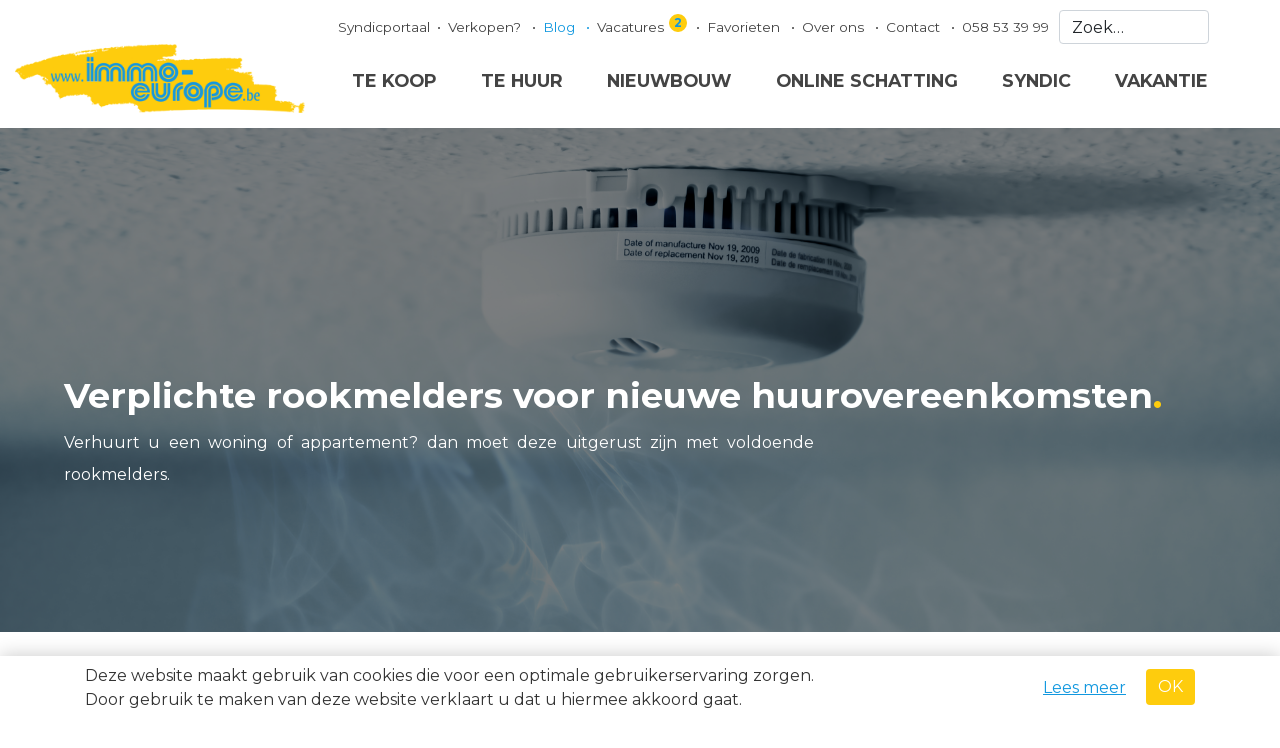

--- FILE ---
content_type: text/html; charset=utf-8
request_url: https://www.immo-europe.be/nl/blog/verplichte-rookmelders-voor-nieuwe-huurovereenkomsten/
body_size: 7571
content:

<!doctype html>
<html lang="nl">
<head>
    <meta charset="utf-8">
    <meta http-equiv="X-UA-Compatible" content="IE=edge,chrome=1">
    <meta name="viewport" content="width=device-width, initial-scale=1.0, maximum-scale=1.0, user-scalable=no">
        <title>Verplichte rookmelders voor nieuwe huurovereenkomsten</title>
        <meta name="description" content="Verhuurt u een woning of appartement? dan moet deze uitgerust zijn met voldoende rookmelders.">

    <link rel="apple-touch-icon" sizes="57x57" href="/imgsite/favicons/apple-icon-57x57.png">
    <link rel="apple-touch-icon" sizes="60x60" href="/imgsite/favicons/apple-icon-60x60.png">
    <link rel="apple-touch-icon" sizes="72x72" href="/imgsite/favicons/apple-icon-72x72.png">
    <link rel="apple-touch-icon" sizes="76x76" href="/imgsite/favicons/apple-icon-76x76.png">
    <link rel="apple-touch-icon" sizes="114x114" href="/imgsite/favicons/apple-icon-114x114.png">
    <link rel="apple-touch-icon" sizes="120x120" href="/imgsite/favicons/apple-icon-120x120.png">
    <link rel="apple-touch-icon" sizes="144x144" href="/imgsite/favicons/apple-icon-144x144.png">
    <link rel="apple-touch-icon" sizes="152x152" href="/imgsite/favicons/apple-icon-152x152.png">
    <link rel="apple-touch-icon" sizes="180x180" href="/imgsite/favicons/apple-icon-180x180.png">
    <link rel="icon" type="image/png" sizes="192x192" href="/imgsite/favicons/android-icon-192x192.png">
    <link rel="icon" type="image/png" sizes="32x32" href="/imgsite/favicons/favicon-32x32.png">
    <link rel="icon" type="image/png" sizes="96x96" href="/imgsite/favicons/favicon-96x96.png">
    <link rel="icon" type="image/png" sizes="16x16" href="/imgsite/favicons/favicon-16x16.png">
    <link rel="manifest" href="/imgsite/favicons/manifest.json">
    <meta name="msapplication-TileColor" content="#ffffff">
    <meta name="msapplication-TileImage" content="/imgsite/favicons/ms-icon-144x144.png">
    <meta name="theme-color" content="#ffffff">
    <meta name="facebook-domain-verification" content="1gijsatxiuu7ifir51o4mqjllfsc2l" />

    <link href="https://fonts.googleapis.com/css?family=Montserrat:300,400,600,700&display=swap" rel="stylesheet">
    <link rel="stylesheet" href="https://use.fontawesome.com/releases/v5.8.2/css/all.css" integrity="sha384-oS3vJWv+0UjzBfQzYUhtDYW+Pj2yciDJxpsK1OYPAYjqT085Qq/1cq5FLXAZQ7Ay" crossorigin="anonymous">
    <link rel="stylesheet" type="text/css" href="/css/bootstrap.min.css" />
    <link rel="stylesheet" type="text/css" href="/css/style.min.css?v=202411081" />

    <link href="https://www.immo-europe.be/nl/blog/verplichte-rookmelders-voor-nieuwe-huurovereenkomsten/" hreflang="nl" rel="alternate" />
    <link href="https://www.immo-europe.be#" hreflang="fr" rel="alternate" />
    <link href="https://www.immo-europe.be#" hreflang="en" rel="alternate" />
    <link href="https://www.immo-europe.be#" hreflang="de" rel="alternate" />

    <!-- Global site tag (gtag.js) - Google Analytics -->
    <script async src="https://www.googletagmanager.com/gtag/js?id=G-0SS588Z1KW"></script>
    <script>
        window.dataLayer = window.dataLayer || [];
        function gtag() { dataLayer.push(arguments); }
        gtag('js', new Date());
        gtag('config', 'G-0SS588Z1KW');
    </script>

    

    <!-- Facebook Pixel Code -->
    <script>
        !function (f, b, e, v, n, t, s) {
            if (f.fbq) return; n = f.fbq = function () {
                n.callMethod ?
                    n.callMethod.apply(n, arguments) : n.queue.push(arguments)
            };
            if (!f._fbq) f._fbq = n; n.push = n; n.loaded = !0; n.version = '2.0';
            n.queue = []; t = b.createElement(e); t.async = !0;
            t.src = v; s = b.getElementsByTagName(e)[0];
            s.parentNode.insertBefore(t, s)
        }(window, document, 'script',
            'https://connect.facebook.net/en_US/fbevents.js');
        fbq('init', '817904211734759');
        fbq('track', 'PageView');
    </script>
    <noscript>
        <img height="1" width="1" style="display:none" src="https://www.facebook.com/tr?id=817904211734759&ev=PageView&noscript=1" />
    </noscript>
    <!-- End Facebook Pixel Code -->
</head>
<body class="type_blogpost lang_nl">
    <div class="mobile-overlay"></div>
    <div class="mobile-nav">
        <nav class="nav-bar">
            <div class="menu-toggle">
                <div class="hamburger hamburger--spin">
                    <div class="hamburger-box">
                        <div class="hamburger-inner"></div>
                    </div>
                </div>
            </div>
            <a href="/nl/"><img class="logo-image img-fluid" src="/imgsite/logo.png" alt="Immo Europe, uw vastgoedmakelaar voor Koksijde, Sint-Idesbald, Oostduinkerke, De Panne &amp; Adinkerke"></a>
        </nav>
    </div>
    <header class="print-notshow">
        <nav class="nav-sec">
            
<a href="https://building.keypoint.be/" target="_blank">Syndicportaal</a>
        <a href="/nl/verkopen/">
            Verkopen?
        </a>
        <a class="nav-link--active" href="/nl/blog/">
            Blog
        </a>
        <a href="/nl/vacatures/">
            Vacatures
                <span class="amount">2</span>
        </a>
        <a href="/nl/favorieten/">
            Favorieten
        </a>
        <a href="/nl/over-ons/">
            Over ons
        </a>
        <a href="/nl/contact/">
            Contact
        </a>

            <a href="tel:058 53 39 99" onclick="gtag('event', 'telnr')">058 53 39 99</a>
            

<div class="refForm">
    <div class="ref">
        <input Value="" class="required form-control input-lg" id="referentie" name="referentie" placeholder="Zoek…" title="" type="text" value="" />
    </div>
    <div class="refList"></div>
</div>
        </nav>
        <nav class="nav-sec-mobile hidden">
            <nav class="nav-main-mobile hidden">
                

        <a href="/nl/te-koop/">Te koop</a>
        <a href="/nl/te-huur/">Te huur</a>
        <a href="/nl/nieuwbouw/">Nieuwbouw</a>
        <a href="/nl/online-schatting/">Online schatting</a>
        <a href="/nl/syndic/">Syndic</a>

<a class="" href="https://www.koksijdevakantie.be/" target="_blank">Vakantie</a>
            </nav>
            
<a href="https://building.keypoint.be/" target="_blank">Syndicportaal</a>
        <a href="/nl/verkopen/">
            Verkopen?
        </a>
        <a class="nav-link--active" href="/nl/blog/">
            Blog
        </a>
        <a href="/nl/vacatures/">
            Vacatures
                <span class="amount">2</span>
        </a>
        <a href="/nl/favorieten/">
            Favorieten
        </a>
        <a href="/nl/over-ons/">
            Over ons
        </a>
        <a href="/nl/contact/">
            Contact
        </a>

            <a href="tel:058 53 39 99">058 53 39 99</a>
            

<div class="refForm">
    <div class="ref">
        <input Value="" class="required form-control input-lg" id="referentie" name="referentie" placeholder="Zoek…" title="" type="text" value="" />
    </div>
    <div class="refList"></div>
</div>
        </nav>
        <div>
            <div class="container-fluid">
                <div class="row">
                    <div class="col-12 col-lg-3">
                        <div class="logo">
                            <a href="/nl/" class="nav-link--home">
                                <img class="logo-image img-fluid" src="/imgsite/logo.png" alt="Immo Europe, uw vastgoedmakelaar voor Koksijde, Sint-Idesbald, Oostduinkerke, De Panne &amp; Adinkerke">
                            </a>
                        </div>
                    </div>
                    <div class="col-12 col-lg-9">
                        <nav class="nav-main">
                            

        <a href="/nl/te-koop/">Te koop</a>
        <a href="/nl/te-huur/">Te huur</a>
        <a href="/nl/nieuwbouw/">Nieuwbouw</a>
        <a href="/nl/online-schatting/">Online schatting</a>
        <a href="/nl/syndic/">Syndic</a>

<a class="" href="https://www.koksijdevakantie.be/" target="_blank">Vakantie</a>
                        </nav>
                    </div>
                </div>
            </div>
        </div>
    </header>
    <main>
        
<section class="blog-title" style="background-image: url('/media/21cp5gua/istock-146967710.jpg')">
    <div class="overlay"></div>
    <div class="info">
        <h1>Verplichte rookmelders voor nieuwe huurovereenkomsten</h1>
        <p>Verhuurt u een woning of appartement? dan moet deze uitgerust zijn met voldoende rookmelders.</p>
    </div>
</section>

<section class="blog-content">
    <div class="container">
        <article>
            


    <div class="umb-grid">
                <div class="grid-section">
    <div >
        <div class="row clearfix">
            <div class="col-md-12 column">
                <div >
                            
    
<p>Op 1 januari 2013 traden nieuwe Vlaamse verplichtingen over het plaatsen van rookmelders in huurwoningen in werking. Alle huurwoningen waarvoor een nieuw huurcontract wordt afgesloten na 31 december 2012 moeten uitgerust zijn met voldoende rookmelders.</p>
<p>In de huurovereenkomsten die betrekking (kunnen) hebben op huisvesting werd daarom een nieuw artikel ingevoegd dat duidt dat het bewijs van de effectieve plaatsing van de rookmelders aan de overeenkomst moet worden toegevoegd.</p>
<p>Daarnaast vermeldt het artikel dat de verhuurder aansprakelijk is voor de aankoop- en installatiekosten van de rookmelder(s) en dat de huurder aansprakelijk is voor het onderhoud en de vervangingskosten na afloop van de door de fabrikant vermelde levensduur van de batterij.</p>
<p>Immo-Europe kan u begeleiden en advies geven welke overeenkomsten aangepast moeten worden. Wij verhuren al 3 generaties lang honderden appartementen en woningen in Koksijde en Sint-Idesbald waardoor we beschikken over de vakkennis rond huurovereenkomsten.</p>


                </div>
            </div>        </div>
    </div>
                </div>
    </div>



        </article>
    </div>
</section>
    </main>
    <footer class="print-notshow">
        <section class="footer-links def-padding">
            <div class="container">
                <div class="row">
                    <div class="col-12 col-sm-6 col-lg-3">
                        <h5>Te koop</h5>
                        <ul>
                                <li><a href="/nl/te-koop/appartement/de-panne/">Appartement te koop in De Panne</a></li>
    <li><a href="/nl/te-koop/appartement/koksijde/">Appartement te koop in Koksijde</a></li>
    <li><a href="/nl/te-koop/appartement/oostduinkerke/">Appartement te koop in Oostduinkerke</a></li>
    <li><a href="/nl/te-koop/appartement/sint-idesbald/">Appartement te koop in Sint-Idesbald</a></li>
    <li><a href="/nl/te-koop/garage-parking/koksijde/">Garage-Parking te koop in Koksijde</a></li>
    <li><a href="/nl/te-koop/studio/koksijde/">Studio te koop in Koksijde</a></li>
    <li><a href="/nl/te-koop/villa-woning/koksijde/">Villa-Woning te koop in Koksijde</a></li>
    <li><a href="/nl/te-koop/villa-woning/sint-idesbald/">Villa-Woning te koop in Sint-Idesbald</a></li>

                        </ul>
                    </div>
                    <div class="col-12 col-sm-6 col-lg-3">
                        <h5>Te huur</h5>
                        <ul>
                                <li><a href="/nl/te-huur/appartement/koksijde/">Appartement te huur in Koksijde</a></li>
    <li><a href="/nl/te-huur/appartement/sint-idesbald/">Appartement te huur in Sint-Idesbald</a></li>
    <li><a href="/nl/te-huur/garage-parking/koksijde/">Garage-Parking te huur in Koksijde</a></li>
    <li><a href="/nl/te-huur/handelspand/koksijde/">Handelspand te huur in Koksijde</a></li>
    <li><a href="/nl/te-huur/loods/koksijde/">Loods te huur in Koksijde</a></li>

                        </ul>
                    </div>
                    <div class="col-12 col-sm-6 col-lg-3">
                        <h5>Nieuwbouw</h5>
                        <ul>
                                <li><a href="/nl/nieuwbouw/appartement/de-panne/">Appartement te koop in De Panne</a></li>
    <li><a href="/nl/nieuwbouw/appartement/koksijde/">Appartement te koop in Koksijde</a></li>
    <li><a href="/nl/nieuwbouw/appartement/oostduinkerke/">Appartement te koop in Oostduinkerke</a></li>
    <li><a href="/nl/nieuwbouw/handelspand/de-panne/">Handelspand te koop in De Panne</a></li>
    <li><a href="/nl/nieuwbouw/handelspand/oostduinkerke/">Handelspand te koop in Oostduinkerke</a></li>
    <li><a href="/nl/nieuwbouw/handelspand/sint-idesbald/">Handelspand te koop in Sint-Idesbald</a></li>
    <li><a href="/nl/nieuwbouw/project/de-panne/">Project te koop in De Panne</a></li>
    <li><a href="/nl/nieuwbouw/project/koksijde/">Project te koop in Koksijde</a></li>
    <li><a href="/nl/nieuwbouw/project/oostduinkerke/">Project te koop in Oostduinkerke</a></li>
    <li><a href="/nl/nieuwbouw/project/sint-idesbald/">Project te koop in Sint-Idesbald</a></li>

                        </ul>
                    </div>
                    <div class="col-12 col-sm-6 col-lg-3">
                        <a href="https://www.koksijdevakantie.be/" target="_blank" class="footer-extern-link">
                            <h5>Vakantie</h5>
                        </a>
                    </div>
                </div>
            </div>
        </section>
        <div class="container">
            <div class="row">
                <div class="col-12">
                    <a href="/"><img class="logo logoFooter img-fluid" src="/imgsite/logo.png" alt="Immo Europe, uw vastgoedmakelaar voor Koksijde, Sint-Idesbald, Oostduinkerke, De Panne &amp; Adinkerke"></a>
                </div>
                <div class="col-12 col-md-3 col-xl-3 company">
                        <p class="socials">
                                <a href="https://www.facebook.com/ImmoEurope1/" target="_blank" rel="nofollow"><i class="fab fa-facebook"></i>volg ons</a>
                                                            <a href="https://www.instagram.com/immo_europe/" target="_blank" rel="nofollow"><i class="fab fa-instagram"></i>volg ons</a>
                                                    </p>
                    <p><a href="https://www.google.com/maps/dir/?api=1&destination=Zeelaan 212,B-8670 Koksijde" target="_blank"><i class="fas fa-map-marker-alt"></i>Zeelaan 212 <br /><span>B-8670 Koksijde</span></a></p>
                    <a href="tel:058 53 39 99"><p><i class="fas fa-phone"></i>058 53 39 99</p></a>
                        <div class="footer-extra"><p style="margin-top: 40px;"><a rel="noopener" href="https://www.immoscoop.be/" target="_blank" title="Immoscoop"><img src="/media/5k4bsc1k/logo_immoscoop.png?width=400&amp;height=59" alt="Immo-europe op Immoscoop" width="175" height="26" /></a></p></div>
                </div>
                <div class="col-12 col-md-5 col-xl-4">
                    <p>De specialiteit van Immo Europe is het verkopen en verhuren van woningen in de regio Koksijde, Sint-Idesbald, Oostduinkerke, De Panne &amp; Adinkerke. Dat gaat van appartement tot villa of modern nieuwbouwproject. We hebben een bijzonder ruim en gevarieerd aanbod aan vakantiewoningen. Tegelijk kunnen we terugbogen op meer dan een halve eeuw ervaring in het beheer van gebouwen (syndic).</p>
                </div>
                <div class="col-12 col-md-4 col-xl-4 offset-xl-1">
                    <h5>Schrijf je in voor de nieuwsbrief</h5>
                    

<form action="/nl/blog/verplichte-rookmelders-voor-nieuwe-huurovereenkomsten/" enctype="multipart/form-data" id="newsletterform" method="post">    <div class="row">
        <div class="col-12 col-sm-6">
            <input class="required form-control input-lg" id="Firstname" name="Firstname" placeholder="Voornaam" title="Voornaam is verplicht!" type="text" value="" />
        </div>
        <div class="col-12 col-sm-6">
            <input class="required form-control input-lg" id="Lastname" name="Lastname" placeholder="Naam" title="Naam is verplicht!" type="text" value="" />
        </div>
        <div class="col-12">
            <input class="required form-control input-lg" id="Email" name="Email" placeholder="E-mail" title="E-mail is verplicht!" type="email" value="" />
        </div>
    </div>
    <div class="row">
        <div class="col-12"><div class="g-recaptcha" data-sitekey="6LfD5VsaAAAAAFZfWg2cbrgsBL1ArpXYsN_84Chw" data-callback="recaptcha_callback" style="margin-bottom: 10px;"></div></div>
        <div class="col-12">
            <div class="form-check">
                <input class="checkOptIn" id="checkOptIn" name="checkOptIn" title="Accepteer eerst ons privacybeleid voor u verder kunt." type="checkbox" value="true" /><input name="checkOptIn" type="hidden" value="false" />
                <label class="form-check-label" for="checkOptIn">Ik ga akkoord met de <a href="/nl/privacybeleid" target="_blank">privacyvoorwaarden</a></label>
            </div>
            <button id="newslettersubmit" type="submit" class="btn btn-primary" onclick="gtag(&#39;event&#39;, &#39;inschrijven&#39;, { &#39;event_category&#39;: &#39;Nieuwsbrief&#39;, &#39;event_label&#39;: &#39;Inschrijven op nieuwsbrief&#39; });" disabled="disabled">Inschrijven</button>
        </div>
    </div>
<input Value="7" id="category" name="category" type="hidden" value="System.Collections.Generic.List`1[System.Int32]" /><input class="recaptchaHidden" id="newsletterRecaptcha" name="Recaptcha" type="hidden" value="" /><input Value="6LfD5VsaAAAAAFZfWg2cbrgsBL1ArpXYsN_84Chw" id="RecaptchaSiteKey" name="RecaptchaSiteKey" type="hidden" value="" /><input name="ufprt" type="hidden" value="[base64]" /></form>
                </div>
            </div>
            <div class="row footer-sec">
                <div class="col-12">
                    <p>Immo Europe NV • Zeelaan 212, B-8670 Koksijde • BTW BE0871.031.096 • Ondernemingsnummer 0871031096 • AXA BA nummer 730.390.160 • Erkend Vastgoedmakelaar met BIV-nr 507.437• Land van toekenning is Belgi&#235; • Toezichthoudende autoriteit: Beroepsinstituut van Vastgoedmakelaars, Luxemburgstraat 16B, 1000 Brussel • Onderworpen aan de deontologische code van het BIV • KB van 27 september 2006</p>
                </div>
                <div class="col-12">
                    <div class="footer-nav">
                        

        <a href="/nl/privacybeleid/" target="_blank">Privacybeleid</a>
        <a href="/nl/cookiebeleid/" target="_blank">Cookiebeleid</a>
        <a href="/nl/disclaimer/" target="_blank">Disclaimer</a>

                        <a href="https://zabun.be" target="_blank">&copy; 2026 Zabun</a>
                    </div>
                </div>
            </div>
        </div>
    </footer>

    <!-- Cookie attention bar -->
    <div class="cookiebar d-none hiddenPrint">
        <div class="container">
            <div class="row">
                <div class="col-12 col-sm-7 col-md-8">
                    <p>Deze website maakt gebruik van cookies die voor een optimale gebruikerservaring zorgen. Door gebruik te maken van deze website verklaart u dat u hiermee akkoord gaat.</p>
                </div>
                <div class="col-12 col-sm-5 col-md-4">
                    <button id="btn_closeCookieBar" class="btn btn-outline-secondary">OK</button>
                    <a href="/nl/cookiebeleid/">Lees meer</a>
                </div>
            </div>
        </div>
    </div>
    <!-- Modals -->
        
    <script src='https://www.google.com/recaptcha/api.js' async defer></script>
    <script type="text/javascript" src="/scripts/libs/jquery.min.js"></script>
    <script type="text/javascript" src="/scripts/libs/popper.min.js"></script>
    <script type="text/javascript" src="/scripts/libs/bootstrap.min.js"></script>
    <script type="text/javascript">
        var media_token = 'PBSFTVCYBCJGKRUNRCYIWIEGJOEVMCIGZBZPEFDGCINJVAXZFK';
        var ShowThxModal = false;
        var ShowThxModalNewsletter = false;
        var ShowErrorModal = false;
        var lang = "nl";
    </script>
    
    <script type="text/javascript" src="/scripts/custom/custom.min.js?v=202301191"></script>
    <script type="text/javascript">
        (function(e,t,o,n,p,r,i){e.visitorGlobalObjectAlias=n;e[e.visitorGlobalObjectAlias]=e[e.visitorGlobalObjectAlias]||function(){(e[e.visitorGlobalObjectAlias].q=e[e.visitorGlobalObjectAlias].q||[]).push(arguments)};e[e.visitorGlobalObjectAlias].l=(new Date).getTime();r=t.createElement("script");r.src=o;r.async=true;i=t.getElementsByTagName("script")[0];i.parentNode.insertBefore(r,i)})(window,document,"https://diffuser-cdn.app-us1.com/diffuser/diffuser.js","vgo");
        vgo('setAccount', '226384603');
        vgo('setTrackByDefault', true);
        vgo('process');
    </script>
    
</body>
</html>

--- FILE ---
content_type: text/html; charset=utf-8
request_url: https://www.google.com/recaptcha/api2/anchor?ar=1&k=6LfD5VsaAAAAAFZfWg2cbrgsBL1ArpXYsN_84Chw&co=aHR0cHM6Ly93d3cuaW1tby1ldXJvcGUuYmU6NDQz&hl=en&v=PoyoqOPhxBO7pBk68S4YbpHZ&size=normal&anchor-ms=20000&execute-ms=30000&cb=84ghaffhw26q
body_size: 49350
content:
<!DOCTYPE HTML><html dir="ltr" lang="en"><head><meta http-equiv="Content-Type" content="text/html; charset=UTF-8">
<meta http-equiv="X-UA-Compatible" content="IE=edge">
<title>reCAPTCHA</title>
<style type="text/css">
/* cyrillic-ext */
@font-face {
  font-family: 'Roboto';
  font-style: normal;
  font-weight: 400;
  font-stretch: 100%;
  src: url(//fonts.gstatic.com/s/roboto/v48/KFO7CnqEu92Fr1ME7kSn66aGLdTylUAMa3GUBHMdazTgWw.woff2) format('woff2');
  unicode-range: U+0460-052F, U+1C80-1C8A, U+20B4, U+2DE0-2DFF, U+A640-A69F, U+FE2E-FE2F;
}
/* cyrillic */
@font-face {
  font-family: 'Roboto';
  font-style: normal;
  font-weight: 400;
  font-stretch: 100%;
  src: url(//fonts.gstatic.com/s/roboto/v48/KFO7CnqEu92Fr1ME7kSn66aGLdTylUAMa3iUBHMdazTgWw.woff2) format('woff2');
  unicode-range: U+0301, U+0400-045F, U+0490-0491, U+04B0-04B1, U+2116;
}
/* greek-ext */
@font-face {
  font-family: 'Roboto';
  font-style: normal;
  font-weight: 400;
  font-stretch: 100%;
  src: url(//fonts.gstatic.com/s/roboto/v48/KFO7CnqEu92Fr1ME7kSn66aGLdTylUAMa3CUBHMdazTgWw.woff2) format('woff2');
  unicode-range: U+1F00-1FFF;
}
/* greek */
@font-face {
  font-family: 'Roboto';
  font-style: normal;
  font-weight: 400;
  font-stretch: 100%;
  src: url(//fonts.gstatic.com/s/roboto/v48/KFO7CnqEu92Fr1ME7kSn66aGLdTylUAMa3-UBHMdazTgWw.woff2) format('woff2');
  unicode-range: U+0370-0377, U+037A-037F, U+0384-038A, U+038C, U+038E-03A1, U+03A3-03FF;
}
/* math */
@font-face {
  font-family: 'Roboto';
  font-style: normal;
  font-weight: 400;
  font-stretch: 100%;
  src: url(//fonts.gstatic.com/s/roboto/v48/KFO7CnqEu92Fr1ME7kSn66aGLdTylUAMawCUBHMdazTgWw.woff2) format('woff2');
  unicode-range: U+0302-0303, U+0305, U+0307-0308, U+0310, U+0312, U+0315, U+031A, U+0326-0327, U+032C, U+032F-0330, U+0332-0333, U+0338, U+033A, U+0346, U+034D, U+0391-03A1, U+03A3-03A9, U+03B1-03C9, U+03D1, U+03D5-03D6, U+03F0-03F1, U+03F4-03F5, U+2016-2017, U+2034-2038, U+203C, U+2040, U+2043, U+2047, U+2050, U+2057, U+205F, U+2070-2071, U+2074-208E, U+2090-209C, U+20D0-20DC, U+20E1, U+20E5-20EF, U+2100-2112, U+2114-2115, U+2117-2121, U+2123-214F, U+2190, U+2192, U+2194-21AE, U+21B0-21E5, U+21F1-21F2, U+21F4-2211, U+2213-2214, U+2216-22FF, U+2308-230B, U+2310, U+2319, U+231C-2321, U+2336-237A, U+237C, U+2395, U+239B-23B7, U+23D0, U+23DC-23E1, U+2474-2475, U+25AF, U+25B3, U+25B7, U+25BD, U+25C1, U+25CA, U+25CC, U+25FB, U+266D-266F, U+27C0-27FF, U+2900-2AFF, U+2B0E-2B11, U+2B30-2B4C, U+2BFE, U+3030, U+FF5B, U+FF5D, U+1D400-1D7FF, U+1EE00-1EEFF;
}
/* symbols */
@font-face {
  font-family: 'Roboto';
  font-style: normal;
  font-weight: 400;
  font-stretch: 100%;
  src: url(//fonts.gstatic.com/s/roboto/v48/KFO7CnqEu92Fr1ME7kSn66aGLdTylUAMaxKUBHMdazTgWw.woff2) format('woff2');
  unicode-range: U+0001-000C, U+000E-001F, U+007F-009F, U+20DD-20E0, U+20E2-20E4, U+2150-218F, U+2190, U+2192, U+2194-2199, U+21AF, U+21E6-21F0, U+21F3, U+2218-2219, U+2299, U+22C4-22C6, U+2300-243F, U+2440-244A, U+2460-24FF, U+25A0-27BF, U+2800-28FF, U+2921-2922, U+2981, U+29BF, U+29EB, U+2B00-2BFF, U+4DC0-4DFF, U+FFF9-FFFB, U+10140-1018E, U+10190-1019C, U+101A0, U+101D0-101FD, U+102E0-102FB, U+10E60-10E7E, U+1D2C0-1D2D3, U+1D2E0-1D37F, U+1F000-1F0FF, U+1F100-1F1AD, U+1F1E6-1F1FF, U+1F30D-1F30F, U+1F315, U+1F31C, U+1F31E, U+1F320-1F32C, U+1F336, U+1F378, U+1F37D, U+1F382, U+1F393-1F39F, U+1F3A7-1F3A8, U+1F3AC-1F3AF, U+1F3C2, U+1F3C4-1F3C6, U+1F3CA-1F3CE, U+1F3D4-1F3E0, U+1F3ED, U+1F3F1-1F3F3, U+1F3F5-1F3F7, U+1F408, U+1F415, U+1F41F, U+1F426, U+1F43F, U+1F441-1F442, U+1F444, U+1F446-1F449, U+1F44C-1F44E, U+1F453, U+1F46A, U+1F47D, U+1F4A3, U+1F4B0, U+1F4B3, U+1F4B9, U+1F4BB, U+1F4BF, U+1F4C8-1F4CB, U+1F4D6, U+1F4DA, U+1F4DF, U+1F4E3-1F4E6, U+1F4EA-1F4ED, U+1F4F7, U+1F4F9-1F4FB, U+1F4FD-1F4FE, U+1F503, U+1F507-1F50B, U+1F50D, U+1F512-1F513, U+1F53E-1F54A, U+1F54F-1F5FA, U+1F610, U+1F650-1F67F, U+1F687, U+1F68D, U+1F691, U+1F694, U+1F698, U+1F6AD, U+1F6B2, U+1F6B9-1F6BA, U+1F6BC, U+1F6C6-1F6CF, U+1F6D3-1F6D7, U+1F6E0-1F6EA, U+1F6F0-1F6F3, U+1F6F7-1F6FC, U+1F700-1F7FF, U+1F800-1F80B, U+1F810-1F847, U+1F850-1F859, U+1F860-1F887, U+1F890-1F8AD, U+1F8B0-1F8BB, U+1F8C0-1F8C1, U+1F900-1F90B, U+1F93B, U+1F946, U+1F984, U+1F996, U+1F9E9, U+1FA00-1FA6F, U+1FA70-1FA7C, U+1FA80-1FA89, U+1FA8F-1FAC6, U+1FACE-1FADC, U+1FADF-1FAE9, U+1FAF0-1FAF8, U+1FB00-1FBFF;
}
/* vietnamese */
@font-face {
  font-family: 'Roboto';
  font-style: normal;
  font-weight: 400;
  font-stretch: 100%;
  src: url(//fonts.gstatic.com/s/roboto/v48/KFO7CnqEu92Fr1ME7kSn66aGLdTylUAMa3OUBHMdazTgWw.woff2) format('woff2');
  unicode-range: U+0102-0103, U+0110-0111, U+0128-0129, U+0168-0169, U+01A0-01A1, U+01AF-01B0, U+0300-0301, U+0303-0304, U+0308-0309, U+0323, U+0329, U+1EA0-1EF9, U+20AB;
}
/* latin-ext */
@font-face {
  font-family: 'Roboto';
  font-style: normal;
  font-weight: 400;
  font-stretch: 100%;
  src: url(//fonts.gstatic.com/s/roboto/v48/KFO7CnqEu92Fr1ME7kSn66aGLdTylUAMa3KUBHMdazTgWw.woff2) format('woff2');
  unicode-range: U+0100-02BA, U+02BD-02C5, U+02C7-02CC, U+02CE-02D7, U+02DD-02FF, U+0304, U+0308, U+0329, U+1D00-1DBF, U+1E00-1E9F, U+1EF2-1EFF, U+2020, U+20A0-20AB, U+20AD-20C0, U+2113, U+2C60-2C7F, U+A720-A7FF;
}
/* latin */
@font-face {
  font-family: 'Roboto';
  font-style: normal;
  font-weight: 400;
  font-stretch: 100%;
  src: url(//fonts.gstatic.com/s/roboto/v48/KFO7CnqEu92Fr1ME7kSn66aGLdTylUAMa3yUBHMdazQ.woff2) format('woff2');
  unicode-range: U+0000-00FF, U+0131, U+0152-0153, U+02BB-02BC, U+02C6, U+02DA, U+02DC, U+0304, U+0308, U+0329, U+2000-206F, U+20AC, U+2122, U+2191, U+2193, U+2212, U+2215, U+FEFF, U+FFFD;
}
/* cyrillic-ext */
@font-face {
  font-family: 'Roboto';
  font-style: normal;
  font-weight: 500;
  font-stretch: 100%;
  src: url(//fonts.gstatic.com/s/roboto/v48/KFO7CnqEu92Fr1ME7kSn66aGLdTylUAMa3GUBHMdazTgWw.woff2) format('woff2');
  unicode-range: U+0460-052F, U+1C80-1C8A, U+20B4, U+2DE0-2DFF, U+A640-A69F, U+FE2E-FE2F;
}
/* cyrillic */
@font-face {
  font-family: 'Roboto';
  font-style: normal;
  font-weight: 500;
  font-stretch: 100%;
  src: url(//fonts.gstatic.com/s/roboto/v48/KFO7CnqEu92Fr1ME7kSn66aGLdTylUAMa3iUBHMdazTgWw.woff2) format('woff2');
  unicode-range: U+0301, U+0400-045F, U+0490-0491, U+04B0-04B1, U+2116;
}
/* greek-ext */
@font-face {
  font-family: 'Roboto';
  font-style: normal;
  font-weight: 500;
  font-stretch: 100%;
  src: url(//fonts.gstatic.com/s/roboto/v48/KFO7CnqEu92Fr1ME7kSn66aGLdTylUAMa3CUBHMdazTgWw.woff2) format('woff2');
  unicode-range: U+1F00-1FFF;
}
/* greek */
@font-face {
  font-family: 'Roboto';
  font-style: normal;
  font-weight: 500;
  font-stretch: 100%;
  src: url(//fonts.gstatic.com/s/roboto/v48/KFO7CnqEu92Fr1ME7kSn66aGLdTylUAMa3-UBHMdazTgWw.woff2) format('woff2');
  unicode-range: U+0370-0377, U+037A-037F, U+0384-038A, U+038C, U+038E-03A1, U+03A3-03FF;
}
/* math */
@font-face {
  font-family: 'Roboto';
  font-style: normal;
  font-weight: 500;
  font-stretch: 100%;
  src: url(//fonts.gstatic.com/s/roboto/v48/KFO7CnqEu92Fr1ME7kSn66aGLdTylUAMawCUBHMdazTgWw.woff2) format('woff2');
  unicode-range: U+0302-0303, U+0305, U+0307-0308, U+0310, U+0312, U+0315, U+031A, U+0326-0327, U+032C, U+032F-0330, U+0332-0333, U+0338, U+033A, U+0346, U+034D, U+0391-03A1, U+03A3-03A9, U+03B1-03C9, U+03D1, U+03D5-03D6, U+03F0-03F1, U+03F4-03F5, U+2016-2017, U+2034-2038, U+203C, U+2040, U+2043, U+2047, U+2050, U+2057, U+205F, U+2070-2071, U+2074-208E, U+2090-209C, U+20D0-20DC, U+20E1, U+20E5-20EF, U+2100-2112, U+2114-2115, U+2117-2121, U+2123-214F, U+2190, U+2192, U+2194-21AE, U+21B0-21E5, U+21F1-21F2, U+21F4-2211, U+2213-2214, U+2216-22FF, U+2308-230B, U+2310, U+2319, U+231C-2321, U+2336-237A, U+237C, U+2395, U+239B-23B7, U+23D0, U+23DC-23E1, U+2474-2475, U+25AF, U+25B3, U+25B7, U+25BD, U+25C1, U+25CA, U+25CC, U+25FB, U+266D-266F, U+27C0-27FF, U+2900-2AFF, U+2B0E-2B11, U+2B30-2B4C, U+2BFE, U+3030, U+FF5B, U+FF5D, U+1D400-1D7FF, U+1EE00-1EEFF;
}
/* symbols */
@font-face {
  font-family: 'Roboto';
  font-style: normal;
  font-weight: 500;
  font-stretch: 100%;
  src: url(//fonts.gstatic.com/s/roboto/v48/KFO7CnqEu92Fr1ME7kSn66aGLdTylUAMaxKUBHMdazTgWw.woff2) format('woff2');
  unicode-range: U+0001-000C, U+000E-001F, U+007F-009F, U+20DD-20E0, U+20E2-20E4, U+2150-218F, U+2190, U+2192, U+2194-2199, U+21AF, U+21E6-21F0, U+21F3, U+2218-2219, U+2299, U+22C4-22C6, U+2300-243F, U+2440-244A, U+2460-24FF, U+25A0-27BF, U+2800-28FF, U+2921-2922, U+2981, U+29BF, U+29EB, U+2B00-2BFF, U+4DC0-4DFF, U+FFF9-FFFB, U+10140-1018E, U+10190-1019C, U+101A0, U+101D0-101FD, U+102E0-102FB, U+10E60-10E7E, U+1D2C0-1D2D3, U+1D2E0-1D37F, U+1F000-1F0FF, U+1F100-1F1AD, U+1F1E6-1F1FF, U+1F30D-1F30F, U+1F315, U+1F31C, U+1F31E, U+1F320-1F32C, U+1F336, U+1F378, U+1F37D, U+1F382, U+1F393-1F39F, U+1F3A7-1F3A8, U+1F3AC-1F3AF, U+1F3C2, U+1F3C4-1F3C6, U+1F3CA-1F3CE, U+1F3D4-1F3E0, U+1F3ED, U+1F3F1-1F3F3, U+1F3F5-1F3F7, U+1F408, U+1F415, U+1F41F, U+1F426, U+1F43F, U+1F441-1F442, U+1F444, U+1F446-1F449, U+1F44C-1F44E, U+1F453, U+1F46A, U+1F47D, U+1F4A3, U+1F4B0, U+1F4B3, U+1F4B9, U+1F4BB, U+1F4BF, U+1F4C8-1F4CB, U+1F4D6, U+1F4DA, U+1F4DF, U+1F4E3-1F4E6, U+1F4EA-1F4ED, U+1F4F7, U+1F4F9-1F4FB, U+1F4FD-1F4FE, U+1F503, U+1F507-1F50B, U+1F50D, U+1F512-1F513, U+1F53E-1F54A, U+1F54F-1F5FA, U+1F610, U+1F650-1F67F, U+1F687, U+1F68D, U+1F691, U+1F694, U+1F698, U+1F6AD, U+1F6B2, U+1F6B9-1F6BA, U+1F6BC, U+1F6C6-1F6CF, U+1F6D3-1F6D7, U+1F6E0-1F6EA, U+1F6F0-1F6F3, U+1F6F7-1F6FC, U+1F700-1F7FF, U+1F800-1F80B, U+1F810-1F847, U+1F850-1F859, U+1F860-1F887, U+1F890-1F8AD, U+1F8B0-1F8BB, U+1F8C0-1F8C1, U+1F900-1F90B, U+1F93B, U+1F946, U+1F984, U+1F996, U+1F9E9, U+1FA00-1FA6F, U+1FA70-1FA7C, U+1FA80-1FA89, U+1FA8F-1FAC6, U+1FACE-1FADC, U+1FADF-1FAE9, U+1FAF0-1FAF8, U+1FB00-1FBFF;
}
/* vietnamese */
@font-face {
  font-family: 'Roboto';
  font-style: normal;
  font-weight: 500;
  font-stretch: 100%;
  src: url(//fonts.gstatic.com/s/roboto/v48/KFO7CnqEu92Fr1ME7kSn66aGLdTylUAMa3OUBHMdazTgWw.woff2) format('woff2');
  unicode-range: U+0102-0103, U+0110-0111, U+0128-0129, U+0168-0169, U+01A0-01A1, U+01AF-01B0, U+0300-0301, U+0303-0304, U+0308-0309, U+0323, U+0329, U+1EA0-1EF9, U+20AB;
}
/* latin-ext */
@font-face {
  font-family: 'Roboto';
  font-style: normal;
  font-weight: 500;
  font-stretch: 100%;
  src: url(//fonts.gstatic.com/s/roboto/v48/KFO7CnqEu92Fr1ME7kSn66aGLdTylUAMa3KUBHMdazTgWw.woff2) format('woff2');
  unicode-range: U+0100-02BA, U+02BD-02C5, U+02C7-02CC, U+02CE-02D7, U+02DD-02FF, U+0304, U+0308, U+0329, U+1D00-1DBF, U+1E00-1E9F, U+1EF2-1EFF, U+2020, U+20A0-20AB, U+20AD-20C0, U+2113, U+2C60-2C7F, U+A720-A7FF;
}
/* latin */
@font-face {
  font-family: 'Roboto';
  font-style: normal;
  font-weight: 500;
  font-stretch: 100%;
  src: url(//fonts.gstatic.com/s/roboto/v48/KFO7CnqEu92Fr1ME7kSn66aGLdTylUAMa3yUBHMdazQ.woff2) format('woff2');
  unicode-range: U+0000-00FF, U+0131, U+0152-0153, U+02BB-02BC, U+02C6, U+02DA, U+02DC, U+0304, U+0308, U+0329, U+2000-206F, U+20AC, U+2122, U+2191, U+2193, U+2212, U+2215, U+FEFF, U+FFFD;
}
/* cyrillic-ext */
@font-face {
  font-family: 'Roboto';
  font-style: normal;
  font-weight: 900;
  font-stretch: 100%;
  src: url(//fonts.gstatic.com/s/roboto/v48/KFO7CnqEu92Fr1ME7kSn66aGLdTylUAMa3GUBHMdazTgWw.woff2) format('woff2');
  unicode-range: U+0460-052F, U+1C80-1C8A, U+20B4, U+2DE0-2DFF, U+A640-A69F, U+FE2E-FE2F;
}
/* cyrillic */
@font-face {
  font-family: 'Roboto';
  font-style: normal;
  font-weight: 900;
  font-stretch: 100%;
  src: url(//fonts.gstatic.com/s/roboto/v48/KFO7CnqEu92Fr1ME7kSn66aGLdTylUAMa3iUBHMdazTgWw.woff2) format('woff2');
  unicode-range: U+0301, U+0400-045F, U+0490-0491, U+04B0-04B1, U+2116;
}
/* greek-ext */
@font-face {
  font-family: 'Roboto';
  font-style: normal;
  font-weight: 900;
  font-stretch: 100%;
  src: url(//fonts.gstatic.com/s/roboto/v48/KFO7CnqEu92Fr1ME7kSn66aGLdTylUAMa3CUBHMdazTgWw.woff2) format('woff2');
  unicode-range: U+1F00-1FFF;
}
/* greek */
@font-face {
  font-family: 'Roboto';
  font-style: normal;
  font-weight: 900;
  font-stretch: 100%;
  src: url(//fonts.gstatic.com/s/roboto/v48/KFO7CnqEu92Fr1ME7kSn66aGLdTylUAMa3-UBHMdazTgWw.woff2) format('woff2');
  unicode-range: U+0370-0377, U+037A-037F, U+0384-038A, U+038C, U+038E-03A1, U+03A3-03FF;
}
/* math */
@font-face {
  font-family: 'Roboto';
  font-style: normal;
  font-weight: 900;
  font-stretch: 100%;
  src: url(//fonts.gstatic.com/s/roboto/v48/KFO7CnqEu92Fr1ME7kSn66aGLdTylUAMawCUBHMdazTgWw.woff2) format('woff2');
  unicode-range: U+0302-0303, U+0305, U+0307-0308, U+0310, U+0312, U+0315, U+031A, U+0326-0327, U+032C, U+032F-0330, U+0332-0333, U+0338, U+033A, U+0346, U+034D, U+0391-03A1, U+03A3-03A9, U+03B1-03C9, U+03D1, U+03D5-03D6, U+03F0-03F1, U+03F4-03F5, U+2016-2017, U+2034-2038, U+203C, U+2040, U+2043, U+2047, U+2050, U+2057, U+205F, U+2070-2071, U+2074-208E, U+2090-209C, U+20D0-20DC, U+20E1, U+20E5-20EF, U+2100-2112, U+2114-2115, U+2117-2121, U+2123-214F, U+2190, U+2192, U+2194-21AE, U+21B0-21E5, U+21F1-21F2, U+21F4-2211, U+2213-2214, U+2216-22FF, U+2308-230B, U+2310, U+2319, U+231C-2321, U+2336-237A, U+237C, U+2395, U+239B-23B7, U+23D0, U+23DC-23E1, U+2474-2475, U+25AF, U+25B3, U+25B7, U+25BD, U+25C1, U+25CA, U+25CC, U+25FB, U+266D-266F, U+27C0-27FF, U+2900-2AFF, U+2B0E-2B11, U+2B30-2B4C, U+2BFE, U+3030, U+FF5B, U+FF5D, U+1D400-1D7FF, U+1EE00-1EEFF;
}
/* symbols */
@font-face {
  font-family: 'Roboto';
  font-style: normal;
  font-weight: 900;
  font-stretch: 100%;
  src: url(//fonts.gstatic.com/s/roboto/v48/KFO7CnqEu92Fr1ME7kSn66aGLdTylUAMaxKUBHMdazTgWw.woff2) format('woff2');
  unicode-range: U+0001-000C, U+000E-001F, U+007F-009F, U+20DD-20E0, U+20E2-20E4, U+2150-218F, U+2190, U+2192, U+2194-2199, U+21AF, U+21E6-21F0, U+21F3, U+2218-2219, U+2299, U+22C4-22C6, U+2300-243F, U+2440-244A, U+2460-24FF, U+25A0-27BF, U+2800-28FF, U+2921-2922, U+2981, U+29BF, U+29EB, U+2B00-2BFF, U+4DC0-4DFF, U+FFF9-FFFB, U+10140-1018E, U+10190-1019C, U+101A0, U+101D0-101FD, U+102E0-102FB, U+10E60-10E7E, U+1D2C0-1D2D3, U+1D2E0-1D37F, U+1F000-1F0FF, U+1F100-1F1AD, U+1F1E6-1F1FF, U+1F30D-1F30F, U+1F315, U+1F31C, U+1F31E, U+1F320-1F32C, U+1F336, U+1F378, U+1F37D, U+1F382, U+1F393-1F39F, U+1F3A7-1F3A8, U+1F3AC-1F3AF, U+1F3C2, U+1F3C4-1F3C6, U+1F3CA-1F3CE, U+1F3D4-1F3E0, U+1F3ED, U+1F3F1-1F3F3, U+1F3F5-1F3F7, U+1F408, U+1F415, U+1F41F, U+1F426, U+1F43F, U+1F441-1F442, U+1F444, U+1F446-1F449, U+1F44C-1F44E, U+1F453, U+1F46A, U+1F47D, U+1F4A3, U+1F4B0, U+1F4B3, U+1F4B9, U+1F4BB, U+1F4BF, U+1F4C8-1F4CB, U+1F4D6, U+1F4DA, U+1F4DF, U+1F4E3-1F4E6, U+1F4EA-1F4ED, U+1F4F7, U+1F4F9-1F4FB, U+1F4FD-1F4FE, U+1F503, U+1F507-1F50B, U+1F50D, U+1F512-1F513, U+1F53E-1F54A, U+1F54F-1F5FA, U+1F610, U+1F650-1F67F, U+1F687, U+1F68D, U+1F691, U+1F694, U+1F698, U+1F6AD, U+1F6B2, U+1F6B9-1F6BA, U+1F6BC, U+1F6C6-1F6CF, U+1F6D3-1F6D7, U+1F6E0-1F6EA, U+1F6F0-1F6F3, U+1F6F7-1F6FC, U+1F700-1F7FF, U+1F800-1F80B, U+1F810-1F847, U+1F850-1F859, U+1F860-1F887, U+1F890-1F8AD, U+1F8B0-1F8BB, U+1F8C0-1F8C1, U+1F900-1F90B, U+1F93B, U+1F946, U+1F984, U+1F996, U+1F9E9, U+1FA00-1FA6F, U+1FA70-1FA7C, U+1FA80-1FA89, U+1FA8F-1FAC6, U+1FACE-1FADC, U+1FADF-1FAE9, U+1FAF0-1FAF8, U+1FB00-1FBFF;
}
/* vietnamese */
@font-face {
  font-family: 'Roboto';
  font-style: normal;
  font-weight: 900;
  font-stretch: 100%;
  src: url(//fonts.gstatic.com/s/roboto/v48/KFO7CnqEu92Fr1ME7kSn66aGLdTylUAMa3OUBHMdazTgWw.woff2) format('woff2');
  unicode-range: U+0102-0103, U+0110-0111, U+0128-0129, U+0168-0169, U+01A0-01A1, U+01AF-01B0, U+0300-0301, U+0303-0304, U+0308-0309, U+0323, U+0329, U+1EA0-1EF9, U+20AB;
}
/* latin-ext */
@font-face {
  font-family: 'Roboto';
  font-style: normal;
  font-weight: 900;
  font-stretch: 100%;
  src: url(//fonts.gstatic.com/s/roboto/v48/KFO7CnqEu92Fr1ME7kSn66aGLdTylUAMa3KUBHMdazTgWw.woff2) format('woff2');
  unicode-range: U+0100-02BA, U+02BD-02C5, U+02C7-02CC, U+02CE-02D7, U+02DD-02FF, U+0304, U+0308, U+0329, U+1D00-1DBF, U+1E00-1E9F, U+1EF2-1EFF, U+2020, U+20A0-20AB, U+20AD-20C0, U+2113, U+2C60-2C7F, U+A720-A7FF;
}
/* latin */
@font-face {
  font-family: 'Roboto';
  font-style: normal;
  font-weight: 900;
  font-stretch: 100%;
  src: url(//fonts.gstatic.com/s/roboto/v48/KFO7CnqEu92Fr1ME7kSn66aGLdTylUAMa3yUBHMdazQ.woff2) format('woff2');
  unicode-range: U+0000-00FF, U+0131, U+0152-0153, U+02BB-02BC, U+02C6, U+02DA, U+02DC, U+0304, U+0308, U+0329, U+2000-206F, U+20AC, U+2122, U+2191, U+2193, U+2212, U+2215, U+FEFF, U+FFFD;
}

</style>
<link rel="stylesheet" type="text/css" href="https://www.gstatic.com/recaptcha/releases/PoyoqOPhxBO7pBk68S4YbpHZ/styles__ltr.css">
<script nonce="57GUAGJKN5k0d0zOGV_QwQ" type="text/javascript">window['__recaptcha_api'] = 'https://www.google.com/recaptcha/api2/';</script>
<script type="text/javascript" src="https://www.gstatic.com/recaptcha/releases/PoyoqOPhxBO7pBk68S4YbpHZ/recaptcha__en.js" nonce="57GUAGJKN5k0d0zOGV_QwQ">
      
    </script></head>
<body><div id="rc-anchor-alert" class="rc-anchor-alert"></div>
<input type="hidden" id="recaptcha-token" value="[base64]">
<script type="text/javascript" nonce="57GUAGJKN5k0d0zOGV_QwQ">
      recaptcha.anchor.Main.init("[\x22ainput\x22,[\x22bgdata\x22,\x22\x22,\[base64]/[base64]/[base64]/[base64]/[base64]/[base64]/[base64]/[base64]/[base64]/[base64]\\u003d\x22,\[base64]\\u003d\x22,\[base64]/w49Jd8KCwqvDi8ODHcObVMKTwp7Ck2cpw7lCw6HDl8KnKMOxGGjCu8OFwp9zw7PDhMOww5fDumYUw5DDrsOgw4IiwoLChl5bwrRuD8OAwo7Dk8KVBybDpcOgwr12W8O/dMOHwofDi2HDrjg+wrPDumZ0w5NDC8KIwpwwC8K+UsOFHUdLw652R8O0QsK3O8K3fcKHdsK9dBNDwrRMwoTCjcOkwrvCncOMJcO+UcKsbcKiwqXDiTkIDcOlHsKCC8KmwqkYw6jDpV3CrzNSwq5YcX/DskhOVFjCvcKaw7Q6wrYUAsOvUcK3w4PClMKpNk7CvsOZasO/VgMEBMOEQzxyEcOMw7YBw7zDhArDlyHDlR9jF18QZcK1wrrDs8K0Wl3DpMKiAsOZCcOxwpnDiQgnSARAwp/DpcOPwpFMw6HDqlDCvS3DlEESwqXCtX/DlxLCv1kKw64UO3l4wr7DmjvCqcO9w4LCtiXDosOUAMOWDMKkw4Mhf38Pw51vwqoycgLDpHnCh3vDjj/ClgTCvsK7J8Osw4smwrDDul7DhcKCwpltwoHDh8OoEHJ7DsOZP8KNwpkdwqA0w5gmOUHDtwHDmMOzdBzCr8O0SVVGw4ZHdsK5w5Upw45rckoIw4jDpBDDoTPDn8OxAsORP3bDhDlEcMKew6zDmcOHwrLCiDpCOg7Dr27CjMOow6vDpDvCox/CtMKcSDTDhHLDnWPDhyDDgGPDosKYwr4XUsKhcVTCim95MQfCm8KMw4MUwqgja8OMwpF2wqHCrcOEw4IQwozDlMKMw5DCtnjDkzc8wr7DhhTCiR8Sd0pzfkkVwo1sZcOqwqF5w4VTwoDDoTjDqW9ECjl+w5/[base64]/Dj8KOc8OBw6TDpcO8RsODWsOaY8KWwqTDvX/DpDYtZEoEw4jCksKvB8KJw6rCqcKRJF5CQ3daOcOXSUvDl8O6HFnCq1wfbMOXwp3DjsOjw4x3cMKdC8KywqU2w6IndgjCiMOJw7jCusKeSS4dw7Ygw7XCmsKaN8O9NsOobsKtIsK5BlQswr0YdXYJOD7CollRwo/DkRtgwolWOAteR8OGKMKkwp4NAsOuMzcXwp0TQ8OTwpIDWMOjw4tBw60qGz7DiMOhw6RjIsK7w7FResOZXh7Dg0XCv03ClQTCnx7DjyViacOycsO7w60iJhE1FcK6wq/ChzUWQsK/[base64]/Clw/DnB7Ch8Oqe28ewqVXwrYxaMK/[base64]/DnzMjRMOYw6zDhcK/w47DhH7ClUN+VsONNsKFEMKjw6LDvMKTIhZwwpfCrMOvVHcFD8KzHinCvVoAwqxMf3pMTsODQ2/DqknCvsOGBsO/XyDCt3AFQcKJUcOQw7nCoV5GX8OCwrDCusKMw4HDvANew7J4OcO+w4A5K0PDhT94NUkUw6EiwoQ/[base64]/DhcKONkLCrUfDp8K/aMKdMcOzw7o6AsOeBsKTb2vDhiZda8OiwpnCkSAww7HDusOYXMOsUsOGPVpcw4tcw49xw68rECMJWUrCuiTCvsOBIAY/w5rCkMO+wo7Cl01fw5Y4w5TDtg7DjmEsw5jCjMKeO8K8JcO2w5I1KsOqwrE1w6XDscKxKABEWcOeJMOmw6/DvnIlw7Afwp/[base64]/CimtBw7w+V8KJZ8OBw7fCtMKVAUvCpsO+wozDiMOgw69xw6BDa8KVwpfCgsOMw63DsHHCk8KODilzE1PDn8OswrwmDykYwrjDvHh3QsKewrMRRcKsHEnCv2/[base64]/dsKqw5R7bAogP1hOfcOVdXzCuMKUNsO/w7zCqcK2B8Orw6tHw5LCgcKCwpYlw5crJMOEKS5bw45DWcOaw7NNwoJMwpPDgMKfwpHCiCXCssKZYcKXGVx9MWJwV8OBWsOGw4tYw47DkcKHwr/[base64]/ZALDmm/CpFpTwo45J8KnQ8Oywp13dFY4VMO0w6RnfcK2KC3ChRrCuSg2BWwcO8K5w7pbPcKpw6Z5wrFIw5PCkH9PwqNqXgPDr8OvLsOTDBjCpRFNJHnDtXLCgMO9X8OKbjstU1PDlcOgwo7DiQfCpzw7wp7CpXzCocOMw4bCqMOrBsOTwpvDs8KGF1EsP8KcwoHDm0d/wqjDqWHDpsOiGWTDkA5+V2Qew73CmW3CrMKSwpjDr0B/wrkmw5VVwqY9cnHCkAnDh8OPwp/Du8K3Y8KZQntgQB3DrMKoNQ/[base64]/CvsKqADPDkMO8wpLDjzc8wqTDvsOgT8ObdsKSQxvDtcOfMMOFU1Urw508wo3CjsODG8OIFcODwqHChXjCjWsjwqXDuUPDin5vwr7CvFMFw7hidlsxw4Abw51JCGzDmzfCnMO+w7TDvkPDqcKiE8OVXVV/TcOWOcO4wpzDg0TCqcOqHMK5NT7CvcK7wqbDoMKoFSrCjMO4JMKAwrxfw7XDrMOCwpjDvcO/[base64]/woDDsWDClMOwADrCq8KDw54GVnTCkUvDsg/DujTCgwkww6PDvUFBYxNLFcKTQAc3YQrCqMK1UH4IYMOBO8OlwrgJw69hUcKJRlAow63CkcO/NzbDl8KlMMKtw5ZVw6ApITkEwpPCljLCoT52w70Aw64lHsKswrtCZxjCgMK1SX4Ww7jDmsKrw53Ck8OuwofDkn/CmgnCsnvDu3bDqsKaUGzDqFMJHsKJw7Jfw5rCs0/DucOYNmLDu2vDq8OcAMO9HMKrwoXClHwKwrwkwo8yI8KGwrhXwrjDn3vDpsK0AmfCiwcpbMOfE2HCnTs/HUhiS8KpwpTCkcOFw4YvFlfDgcKYTTgXw6gSSAfCnHDCgcOMS8KFGcKyWcKew7LCvTLDm2nChcKPw6N7w7Z7H8K8wqPDtzjDg0/Dog/DpUHClxvCnUfChDwhQ3rDuCcZSzx2GcKUSRLDtsO8wr/Dh8K8wpBNw5s2wq3DkEHCnUZ6ZMKTMBsZXDrCo8ObJRzDisOXwp7DvhZTIlbCiMK/w6B8dcKmw4Miw6YRecOOcQUNCMOvw414T0Zqw6wKQcOtw7ckwqx6C8KvaxXDjcOlw74cw4jCtcOFCMKwwoplScKVanjDhnnClWjCr0E3w6IuRAV+CRrCnCgmM8Kxwrhyw5/CncO2wrDCgEo1HMOQAsOPVns4JcORw4MQworCpDF2wpIYwpdJwrbDhAYTDRNtO8KvwrvDtHDCncKxwp7CpAHCsmHDoms9wrTDkRxKwqbCih0rcMOXRk9zBsKPVMOTWSLDjsOKCMKMwoTCicKFfx4QwppWMkpAw7xfwr/CgsOLw5PDih3Do8Kbw7FwZ8OdTknCrMORfnVZwoPCh3zCrMK2fMOfZAYvCWLDh8Kaw7PDlTXDpC/CiMOAw6sDBsOKw6HCoj/CsHQOw5dPUcOrw5/ChcO3wonCgsO4PzzDs8OHQjXChxRcBMKcw6wsDUFZIz4Cw4dTw59Aa3gJw67DusOlTXvCtCU9RsOObEfDv8KveMO4wqMsHyfDvMKZfw3CuMKlHWZweMOINsKvFMKtw7fDvMOMw5ZSZcOLB8O6wpgCMX7DisKBcm/ChDxMw6YNw61KNkPCgEFnwpAMbRvDqSXCmMKdwrQUw752WcK/EsKyYMOtdsO8w4vDk8O4w5fCkUEAw4UOMF1OfSIwKMK4ScKlBcK3XMKITQQfw6UFwr3Cj8OYP8KnfMKUwrhUMcKVw7YJw5zChMOcwohpw6IfworDpAcbSynCkMKIT8K3wr/[base64]/Cgz3DkStYwo3ChELCuMOfASJ7ecKCwqTDmH/CtCEqWUXCnsKxwoswwpcJCMKkw5/Ci8KcworDisKbwpDCicKgfcKCwqvCszDCksKGwrMUW8KrJFFWwr3ClcOpw53CoQPDhXh1w7vDpwxBw7hAwrrCq8OuKlHCgcOLw4VfwqTChXABaxTCi2bDqMKtw7fClsKWF8Kow4lDF8OBw4rCqcOYRlHDpgLCtUp6wp7DhALClsKKKBBHA2/CjsOwRsKROCTCoS3CqsOBwpkJwp/CiD7DpGRdw5HDoUHClGzDmMOlfMK6wqLDswAeCX/DpFZCG8O3QcKXcF0DXn/[base64]/DtsOVXcK+w55kwpPCqcOGdsOZccKuwpt7YUDCuTpdP8KwFMO3H8KnwrosLHTCu8OMQcKuw5fDlcOwwrsLGSNbw4bCuMKBD8Krwql/[base64]/[base64]/CkMOkw7rDo8KXwrN+QDJJO8KOOVoXw5vCnsOuG8OiO8O0NMK4w7TCqQgDIcOtXcKpw7Z9w4TDoWjCtDrDucKjw7bCsk1QJ8KrMlg0ASnCj8KfwpcCw5DDkMKLDEvCjSdBJcOaw55yw6o9wo5Gwo/Do8K2albDjMKKwp/[base64]/[base64]/DucKqwol6w5LDvhI2JHDCgSU2FQcXEnpCw5U1K8Kmwo83N1nDkQjDlMOHw45uwr1oM8KaNkvCsygvc8KSeR5Yw4zCmMOAcsOLZHpCwqovI1nCssOnSSrDojJqwpLCqMKSw6shwoLDkcKXT8KkaV7DpDbCgcOLw7DCgHo3wqrDrcOlwqPDpA0gwq50w7kSXMK/[base64]/DkMO8w5BWDcOiwovCnTJ1w5DDiGjDumXCjsK8w7ETw6t7c1srwootKsKAwr4BYGfCnjLCpmlhw4BCwoc5G0vDvQfDjsK4wrZdB8OmwprCgcOhSwYCw6puaBs/w5YXGMKtw7BkwqNVwrEoCcKjJMKowo1kURZxJk/CqQRCJWbDnMK9UsOkJMOFKcKPHWUVw58FTyTDnVfCjMOiwq/DjsO7wrFJJVbDscOndnPDnxF1IFlRZsK2HsKUZ8Kyw5fCrGXDh8O8w5PCuGY6GTh6w7/Dv8KYKMOdO8KOw5ojw5vCrcK1I8Omw6MFwqHCnx8iGXl2woHDow8wHcKnwr9RwprDqcKjSB1ffcKMYgzDv0LDrsOnUMKlORjCv8Oawp/[base64]/ClMKtwpIQw5fDrgQrw5XDlwvCm0Nhw4wXBMK7Dj/CgMOKwp7DosOxf8KLRcKTEEsVw6hmw7kpJsOnw7jDpWDDih1fAMKwIcK2wqjCt8OywrnCqMO7woXDqsKmdcKaeBt2GcKmETTDkMOMw6ZTOxo5UW3DmMKWw6/DpR97w7F7w4QESwrCr8OCwo/CjcOKwrgYE8KIwoPDqk7Dk8KsMQsLwpLDhm0EGMO0w5s2w78jZMObZAJTUER/[base64]/wqrDncOdLMKmwrA6Di3ChGMWwoHCskk2DMOMb8KrbF7CsMKgH8Kgd8KzwqQfw43DpFPDscORecKaPsOtwqY8c8OVw7JZw4XDicOqUDB6U8KEwopoeMKGK1LDt8Odw6tIPMOBwprCp0HClVo3wpEEw7R/acK7L8K5IwHChm1yasO/wp/[base64]/DqHtCZ2XCkXUtw7V2w4YmwoXCqSjDsRbDssK1IsOxwoxgwrjDtsOrw4XDrjlCUMK/YsK6w5rCm8KiehtNfkPCgHEWwqPDm2dcw6bCqErCuk5ew50wV3/ClsO1w4Qpw73DtWs5HcKEC8OTEMKlQTpbDsKzdsOswpF2dQbDiUTCo8KERC1IOQFowqEcOsKVwqJgw4TCh3ZEw6vDpy7DmMOcw5fDi0fDkQ/[base64]/[base64]/[base64]/DpcOZwq4sTMOSwopBScKAf8KPw60Bw7vDjMKodkrDlMKnwq/CisOFwpTDu8OcRmMYw7kRVXbDscKvwpjClsOpwozCqsOvwo3Clw/DukUPwpzDi8K+WSl9azrDoTB/w5zCsMK3wp3DqFPCh8K1w4JNw5TCisKxw7hxZcOYwqjCijjDnBDDqFg+Ui7CpykfIS86wpFgcsKqfBgBL1DDkMORwp9ew6ZYw4/Cui3DoF3DgcKfwpLCiMKxwr8JD8ODVMO3dmF3DcKLw5bCtCVTPFTDj8KnZF/CtMKGwqAvw57CrjDCjGzCpUrCvn/[base64]/Dvn9Dw4svBcOHV0t5cnNew5fDknwdUMKVYMKRe0suSjkXPMKbwrPCssK7V8OVLxJVXCLCshs+Sh/ClcOHwoHCi07Dk3/DlMOOw6fCsgTDlUTCgsOOMsKpGMKuworCqcOCFcKKecKaw7XCpzbCpgPDhQQ9w47CsMKzcyx9w7HDlxZKwrwwwrBxw7ouJSpswpo0wpo0VXsTaU/Dv2rDmsO/KxJDwp4oTSHCh3YAesKrR8Oow6zChBHCvsK0wo7CsMO9Y8OGSxvCnQ9Pw6nDhlHDlcOxw60xwqvDlMKTPQ7DsTs4wqLDriZqWC3DqMOowqUMw5jCnjBbJcOdw4pYwrvDmsKMw7vDtVkmw6PCqcKgwo5ewpZ6OsOPw5/CqsKUPMO0MsKUwp3CvsO8w5FJw5zDl8Khw6l8d8KUXsOlb8Ohw77ChwTCtcKLKGbDsFXCsRY/[base64]/[base64]/Cm8K9wqUIwojDpMKAwpDDknjDicKtw77DnAfCpcK0w7bCoMKAHEXDj8KhFMOHw5JsRsK3XMOOE8KXYEUKwrEdcMO/[base64]/[base64]/OcKccsKuw4XDjsKoaSNrwrZBPcKYdsKDwqzDsynDrsK7w73Ctw4aR8ODO0XDvg4Pw500d2hLwoPCpUwew7LClcOkwoofWMK9wofDq8OiGsKPwrjCiMOXwqjCrx/CmFxUbGTDrcO9C2s2wpzCv8KNwpUcw4rCicOIwojCkRVFVmNNwpZ+wp/[base64]/DsMOBw4IJBDTCsWzCoi4iCkjCuV95w4oWw6bDmSHDjE7DrsKDwqTCgnkKwo/Cv8K0wrBhRMOqwqhvME/CgR8gQcKwwq4Lw7vDscO9wpLCucOjOhvCmMKYwo3CqUjDvsKxY8OYw4DCjMKtw4bCiQsYNcKNQ3F3w4VdwrFtw5E9w7Raw63DhU4SVsOBwq1yw6gCKnNTw4/DpxvDqMKywrHCpTjDssO9w7/DgsONd3EJGltRFGVdMcO/w7XDvsKsw5ZUFUosOMKPwoF4cVPDp2d5bF3DiQJTNHMxwofDp8KOOTB3w7A2w5p+wr7Di3/[base64]/DrxxSw5jCqwx/wp/DhFJCVcODwqXDjMKxw5fCp3xxGxfCj8OkVGlOZMKIfj3CkW/Do8OAbF7CvAwyKUPDsj3ClMOawpvDq8OAKXHCqSYTwpXCoSsBwrTCn8Klwq5+wpTDvSp2XhrDt8Kmw6p7FsOhwpHDjkrDlMKCXBXCtEBuwrjCjMKNwqQ8wqg/[base64]/Dt8OfTWLCnMO6woDCgTzCnznCk8KGw61gdyY2VsKYag1Aw7Eew5BVU8K6w59KeHjDvcOmwozDr8KAXsKGwo9LewHChGzCusKjbcOUwrjDjcO/woDClMOmwp3CnUdHwrdbUk/CmxlQQSvDsjvCq8K6w6bDinYvwpRqw5tGwrYyU8OPZ8OsBS/[base64]/CpxvDnwbDngfCnsKCHcK8T8OIw5/Dq2A+SlXCj8OvwpRyw49aeTnCkRwSAAlvw7hgBC4bw5o5w7vDuMOXwo4CacKKwqtFO0NJY0vDssKeacKVWcOmfz5FwrZEC8K2QiNtwrkWw6Azw4HDjcO4wqEGQAHCtcKOw6/Dmy18F19+P8KKIEHDmMKbwp17WcKOZ28fEMK/eMOcwp97JGkvSsOwSnTCtiLCpcKfwofCscOKYcOvwr4pw77CvsK/XiPDtcKKSMOheBoNWcOZKknCqAYyw5zDjwzDmlbCmCLCgzjDngw+woDDoh7DrsO3ZmARLsOIwpB7w4h+w4nClTNhw5ViL8KlaBPCtMKXFcKpbHzCtRfDhBc6NRwhIMOEHsOqw5c+w4BxP8OLwp3DjnAFOUXDtcK5wo9EfsOHF2fDh8OMwpnCjMOSwpFswqVGb2NtCV/[base64]/CuT5gwpPCncKQHGZIDSYdU8ObGXzCljR3WAxeHzrClwnCpMO2J0MMw6xPEsOtDcKcBsOpwqYrwpXCulEfHDrCuUUEVGZAw5oIRRPCvsOTMkvCtGVrwrMRKnMXw4nCosKRw7DCgsOgwo5Kw5rDjVtwwoPDkcKlw4jCmMOiGgdZNsO+GH/CnsKQP8OQFTLChAADw6fCo8O6w7bDicOaw5IDIcOwHGHCucO7w4ssw4PDjz/DjMOde8OjKcOvXcKsZ1UPw69JB8OnCEXDj8OMWADCqCbDpxUoWcO8w74OwpN/[base64]/DqMKtwo1swrvCqMO2F8KmwpjCkMOmwo8cacKhw6UjQTzDtzYwf8K6w5DDgsOrw48/Tn/Dpj7CjcODRHXDiDBsX8K2I2fDscOVWcOYA8OfwrlEI8ORw7jCusO2wrnDkS8RNjHDhz07w4h8w4QBSMKQwr3CicKIwrkOw4rClnoww4TChsO8wr/DskUjwrFywrl5GsKjw7fCnyHCtF7ChMOYfsKUw4HDpsKiCMO6wo/CrMO0woYew7ByUwjDl8K8FgBewpTCkMOxwqvDgcKAwqNZwoXDscOWw6UJw4/DssOFw6LCpMKpXikGVDvDgMOhG8KeRgbDkCkNJlfCmQ1Ww43CkRzDksORwowTwrcQa0ZhZcKUw540GFRXwqjCgzskw5XDhcKJdD8uwok5w4/Cp8O3FsO5w4jDuVIBw4nDuMOBFG/CosKIw6vCpRI9IFpWw4F9EsK8cDzCpAzDtsKjCMKuBMO+woDDoRTCt8OiasKCw47DmcOHe8KYwrBDw77CkhAAL8OywptBInXCn3fDqcOfwqLDg8ORwqthwoLCsgJCHsKawqNOw79PwqkqwrHCjcKHMMOUwpjDrcKlVU8edinDmGZID8K/wosOeGsbT13DpF/[base64]/Ds8KQEHIPw7Acw6fDtRRMw7XCpSUbcirCqjEBQ8KWw5TDnBxICcODLEUlEMO8AQsKw7/CnsK+Fz3DisOYwpTDnDgJwpbDucK3w60Nw6nDpsOcIsOiGyN2wrDCpi/Dnm0NwoDCkxt+worCoMK4UWpFPsOIB0hQc0XCvsO+fMKFwrTDm8OwdVAdwoJiBcKFa8OUDcOHIsOjEsOpwp/DtsODU2rCjRcAw7/CtsKnaMKMw4FwwpzDu8O9eWFwbcKQwofCrcO+FigKScOkwr9cwr3DslbCqcOKwq4Zf8KNZ8OYM8KjwrDCmsOZR3IUw6hpw7QdwrnCrlPCgMKrLMO7w6nDsykBwolBwodqwo9ywqbDpxjDh0rCujF/[base64]/DjMKSw5PDhsKzwqYWwpFzcMOzwppGcR3Du8KdJcKGwqU7wrrCgXPCtcKGw7TDlSPCqcKxThlmw6PDnA0jXz4XR0FKVHZZwo/DiWVOL8ObbcKLUzA5bcK6w6zDp0hablrCrQNYbSczB1PDvWHDmirCsB3Dv8KVVMOOQ8KXFsK/[base64]/CgMOzwr42w7zDgzlEwrFIMzTCpDfCsGNkwqcxwo15w6B/[base64]/DlMK7M8K/w6pXwqHDiMKjBkoPPcKLPTHCqMOCwpt5w6JTwoo4wpLDqMO7dcKlw7XClcKWw6IVQ2TDq8KDw6zCp8KwFSlaw4zDhcK4E1TCjMOhwprDicO/w7XCpMOaw5MIw5nCocKUYsO2T8KFHAHDtULClcK5an7CmsOuwqfDt8OtCW8yNnQsw55nwp0aw6pnwp5LCmfClkDCiCHCuWcsRcKKLyclwr8HwrbDuwnChMO0woZnSsKGbyPDpBnCh8OEXlzCmj/CthM2W8OwCWA6aHnDmMKKwoUXw7AUacOow7XCoEvDvMKGw5gfwq/CnWjDmChgdzDCkAwMQsO4aMKjH8OWL8OZJ8O8F0bDpsKpYsKrw5vDt8OhBMKhw7dEPl/ChS7DpxbCmsOrw493ERLChBnCmwVrwpZZw597w4cOaXd6wqQ3OcO7w7Rcw65YKV/CucOuw5rDqcObwqAySwXCgRI6X8OEWcOrw7Mrwo3Cq8O9H8KDw5TDt1LDpA7CvmbChlTDssKiMXfDjz42PGDCmMOjw73DjcKrwpvDg8ObwoTCg0RBQH0Swq7Cqj0zUnwjZ11oB8KLwp/CkyZXwq7DgTY0wrh3ecOOFcO9wo7DpsOiVCDCvMOgNVJDwpzDrsOHQwAtw4Bha8Kuwp3DrMOvwoQ2w5Qmw4rCl8KOKcObJX9FacOrwqURw7TCucKgEsOkwrrDtmTDt8K2QsO9VMK5w7Jow7bDiyxiw7XDkcOVworCkl7CqMOFVcK6HTNzPSkdah1hw5BTc8KWO8Orw4/CocOyw4jDhSPDssKeL2rCmHDCk8OuwrhsPxcbwot6w7Nfw4/Dr8KKw5jDj8KNIMOQFWtHw4JRwpAIwq1Mw5/DqcOjXyrDqcKDUG/[base64]/wo7CpsKWw5lkDHjDusOHLMO7wp/DnnhAwrfCnGhnwq0aw6coccOow6Acwq97w5/CqU1hwpjCpsKCc1bCqkpRGzhXwq1dLcKzATwZw4Mew5/DpsOlMsKDQMOgfwXDncKxbB/Cp8K0O3c4AsOawonDjAzDtkZgEcKOdRzCtcK3RTEKR8Oew4fDucOeb05nwpzDuhnDmcOFwpzCj8O8w7AswqnCoSg/[base64]/wpzDp8KwUCYYdF5fw7waw44Dw4XDmcOeOkrCoMObw5RvLWRjw7lAw4fDhsO0w58pFcOBwonDnRrDljJtHsOGwrYzD8KmZG7DkMKkwq9jwpfCk8KdQUDDucOPwpsPw4Qtw5vDgzoEZMK7MR1rAmDCvMKzNjMdwpjDkMKqM8OPw7/[base64]/wrzDpyLCmAbDjBE0wpzDoMOEwrvDh0ZrYMOdw5MgLxoawo5Lw4QEGMOowrkLwp4JIlN6wpNLRsKdw4TDpMOxw4MACMO8w5TDosOfwpwjPCfCi8KdV8OfSg/DhGUow7jDsiPCkxFSwpjCl8OHIMK3KBvCicKVwpEUAMObw4/[base64]/[base64]/dTZELsOrwpbDl0J4w6knXcKZAMO3w4jDmETCjyvCksOMVcO2RTTCm8Kvw7fChkcVwoBxw5gEDsKGwpg8ThvCohV/WCYRV8K/[base64]/CrzrDjV/DpMOewp1xLEHCrcOpdQBNw7ccwoB0wq7CkMKVbllowrDCs8Ovw4McVSHCgcOzwo7DhmQyw7fCksOtK0cyWcO1DcKyw4zDmBbClcOwwo/CssKAPcOyRMOmBcOww6LDtG7DnlAHwp3CsGAXfxFJwpYeRVU/[base64]/DkcOSw6DCuMOoLMO3wppHacOIDMK5bjANFgDCry1rw79xwpTClsO6UsOENsOWAllwI0XCniQow7PChHbDuT1mYkMsw7B0eMK7w4N/[base64]/DhMOrfsKdVQfChsKQw4rDkcOTNsONwpcDTxcew7HDp8OFAn7CoMOiw4LCtMO9woEIH8KpfWIJeF9pNsObKcOLR8ONcADChynDvcOsw6lOWh/DpcOFw4/[base64]/ClMKZwr4jfcKLdxhUGsKOOxVZw4V6KMO/DClLXMKCwoNqLMK2XUzCqnQBw6VywpHDjMOnw7fCgnDCqMKWPsK6wo7CnsK0eQvDscK/wp3CpAjCsX4uw4PDpgUnw7sZYHXCq8Khwp3DpQ3CpTbChcKywoIcw4QuwrVHwrw+wrHChDQSA8KWZ8O3w6bDoXh9w44iw48bIMK6wr/CgGzDhMKGIMOjIMKHwpvDpGfDoiIbwo7CvsOMw7Qpwp9Aw4/CtsONZAjDo3FzFBHCrQPCjhfChgJJPCzCscKdKU1BwonChEXCusORA8OvHWltIsO3RcKVw4zCgX7DlsKHOMKtw5XCn8Kjw6tbDHzCpsO4w4d9w4fCmcOXMMKLasKMwpjDlcO2wog1ZcO3Z8KtUsOcwocbw5FlZkl7XSTClsKiCVjDkcOzw5NAw4LDisOoaU/DgE1vwpfDuQUwEBYcfMKLJcOGSENgwr7DsyFBwqnCoi5He8OOVwjCk8Ovwph7w5pMwr16w77CqMK6wqLDoEjDgE5mw6pHTcOZb23DvsOibcO3AxfDsiIcw6nCmXHChMO5w6zCv1NbAAPCvsK1w6NccsKJw5ZKwoTDtxnDoRcNw6Qcw7o6wrbDmyt8wrY/NMKVThJKSy7ChMOPZSXChsOUwrlxwqF9w7TCjcOUw6kyVcO3w44BZRXDlcK1w6QVwqInbcOswrZGIcKHwr3Cm2/DpjDCtsOdwq9PZVEAw6ZlG8KQa2ZHwrExCcKLwq7Ck2d5HcKxRcOwUsK2DMOoEn/DjXzDqcO3esOnLmdtwppfeSfCp8KIwpwpAsK+dsKwwo3DoQPCpQnDiQdBEMKFNMKSw53Dv37CnD1odiPDvkY4w6RFw5psw7HCiEjDksOeaxTDmMOQwolsRcKywqTDlE7CucOBwqsSwpdHZ8K+esO+EcKnOMOrJMO3LW3CmknDnsKnw4/Dvn3CiTUxwpsrFwLCsMOzw6zDusKjX1PDpELDhMKOw6TDq0lFY8KvwqsGw5bDvzLDiMKKw7onwpMuKG/DjTB/cx/DisKiQcO6NsORwoDDqBt1ScOWwqF0w63Cgy1kdMORwolhwr3DmcKawqhEwr05YBcUw4gCCiDCicK9wrU3w6HDhSQGwr9ARgMTA07DpGo+wpjDlcKjNcKjKsObD1nCvMKKwrTDi8Kaw7kfwo5jYn/CsmXDrk5mwqHDuE0eBVLDrHUyWTwgw6jDnsOsw41Rw5fCmMKzM8OQA8KlP8KIP0UMwoXDnwvDhBDDoybCn0HCvMKdFsONX1E+DVBKaMOZw4hkw7RPdcKcwofCp0QyASUow73DixwNJT7CkyodwofChB0YI8K1cMK/wrnDrFMPwqcsw4nCkMKAw4bCuDU1wp5bw7NDwrvDuQZyw7cbCw4cwrQVOMO1wrvDjllIwrg6OsO8w5LCjcO1wqfDpn1SfVAxOj/[base64]/[base64]/DkxXCozVjw5jDo3NyIx8YXFV5wrVBNVMvSDTCp8Ofw6zCklbDnkLCk23DjXVrOTtwJsORw4LDq2NJaMO6w5VjwozDmMKGw55kwrZBBcO+R8K3DQjCr8KYwoQoKcKTw5VFwpzCgHXCsMOYIVLClWowbgrCq8K5esK9w5ZMw7rDpcO+wpLCgMKuBcKawphOw4DCpC/CtMOEwovDtcKJwq12wpFOW2tow6wrdcOxEsOnw7hvw7LCl8KJw6krEGjCo8Ocw4rDt1zDvcK8QMOwwq/DjMO0wpfDlcKnw6nDoD8aIGcnAcOzShnDpS/DjlA1X1IZWMOawp/DtsKJZMKWw5hpCsKHOsKpwrwhwqI5eMKDw6E3woXChUIkAnYwwpHDri/CosKAZivCjsK3w6IvwrXCpFzCnxYzwpECCMK3w6cDwr07PzDCj8Khw7UJwr/DsjzCgmdzGwDDicOlJyYjwoYgw7J7YCLChDXDq8KLw6wAw7HDgHoRw4AEwqVZGVfCgMKKwp4pwp1Nw5MJw4plw5Y9wqwkM1wjwq/[base64]/DpsOiUxgPw4zDjcKtw4sGwpfCqEXDgnDDvGfCpVB0AQzCpMO3w7cOdMOeJQgIwq4Pw71gwrXCqyshNMO4w6bDjsKYwrHDoMKBGMKzGMOHGcKnZMKjGcKnw7LChcO2QcKhYXdtworCpsKmRsKsSMOTfhPDlk/CscO8wpzDosOtGAgKwrDDjsO4w7pgw6/DmcK9wpLDt8OHf1XDlhPCglXDlWTDt8KyYmbDvF8lYMKHw7QTEMKaGMOfw5hBw4fDj2XCiUQpw6nDnMO/wpBNBcOrAzdDPcKXKG3CoBDDq8OwTgktUMKDZjkgwoVnYXbCnXMAMDTCmcOswq5AZUXCunPCj0DCuXQhw4oIw6rDgsK5w5rDqcKrw6fComzCgcKvXkjCncOYfsKJwq8hPcKyRMOKwpYUwr0tAyPDqjPCl0oBasOQWWLCo0/DvyxcKA5ew69ew5MVwrM5w4XDjlPCisK7wrUFXMKdA0PDlVI3wonCk8OBUj4IXMOWNcKbWlTDlcOWSwJXwooxIMOeMsKsOlg8EsK8w6HCkWlXw6x6woHCslTDojDCoRYgXVzCncKQwofDuMKdR2/CvsONEjw3ECEVw5HCrcO1VcKJPW/CtsOAQlR3XgJaw78tUMKmwqbCs8Olw5l5VcO2I2A6wpfCmzt4dcKpwqfCvVY8EQ1jw7LDpcOnKMO0w5HChARgAMKHY0nDoXjCqUFAw48gEcOQcsKnw6HCmBfCnFU/OMKrwq4jQMOTw6HDnMK0wpx/[base64]/CvC8IbMORcMOhwppFRR8sw7RGcCPDrjzDiMOMw6TDkMONwrEKwpZsw61QccOPwpkowq7DucOdw5wCwqrCoMKYXsOJL8OOGsOnKDs0w6w8w7t6YsOiwoU6ATzDgcK+DcKtZhHCtcObwpLDj3/CqMK4w6NPwrUXwoYkw7rCrjcnDsKmc2FeE8KkwqxOFwkOwrnCrjnCshZXw5HDi0/[base64]/CucO9woN4QwZjIcKow6BdwqDDqcOGTMOkT8OZwo7CicK7A0wYwpXCm8KwPcKGR8Kswq/ChMOqw6t3VV9mfsOUdSV2I3g+w6HCrsKZXWdPVlxnIcOywpJrw6VAw5szwroPw63CtgQaNsOXw7gpScOjwrPDpBUow6PDr1rCt8OIR2jCsMOMaS8aw7JWw6x/w4ZuRcK1O8ObKULCicOFFcKKUwImXsO3woYbw4B9H8O6eEIbwrDCvUpxIsKdLVPDlGLDh8Kfw4bDjiR5YcOGFMKFB1TDn8KIO3vCpMOFTjDCqsOJSXrDgMOcJBzCqj/DoALCuTnDuFvDimIOwpTCssONS8Kewr4fwqZ5w5zCiMOVF3d9ay5FwrvDoMKBwoYGwonCqUHCjR82XXLCh8KYR0DDucKKHxzDu8KGWVrDnDHDrcOCIAvCrCrDtMKVwpZ2f8O2B05nw7l9wo7CgsKuw4pRBQY9w57Do8KEfcOqwpTDmcOVw5x4wrNLIBlCO1/DgcK9KFvDgsOewq3CmE/CiSjCi8KyDsKQw4lrwovCqHlTJhomw5/[base64]/Di8KDw79Cw5XDuRrCgcK8wqIKbh9LBDwiwqXCksK/TsOuRsKHFBLCnnvCh8OVw61UwrZdFsOfVBBRwrnCi8K2SSxFbgHCkMKVCVzCh05QPsObHMKCdw4twp3Dl8KbwpfDqiskZMO6w4PCrsK/[base64]/DoSUFw6woDXfDvcK5w4bCnsO7GAACwofDsmhPawfCm8K/wqzCi8ODw5rDoMKlw4DDnMOnwr1hcivCmcKMOz8AM8O7wp9fw6fChMKLw5LDvBXDgcKiwoTDoMKJwpsdOcOfA2nCjMO1cMKgHsOQwq3DnklNwoNOw4APbMKdVCLDrcKKwr/CmznDv8KOwovCjsK0FUwOw4/CpsKOwofDkGFDw5dcdMKrw5YsOcONw5J/[base64]/wp/DsR5PEnEFwp9Pa8O4wqgKd8KAwoQZw7F4XsOAwofDlnkZwoLDuWnCn8OeV2bDucKZIsOIXMK4wqvDl8KTMG0vw4fDnCRRGcKVwpoZbifDqz0AwoVhIGxQw5TCo2lWwoPCmcOCXcKBwp/[base64]/DoMOmw6XDjVTDl8OSwpzDghHDiMOBw6rDncKLw41TSzLDnsKUwqLDu8Opc0wfA0XCjMObw4wSLMOxXcObwqtuYcKIwoBRwojCuMKkw5rChcKHw4/CoVzDgzvDtWjDgcO9Y8ONbsOobcO8wpbDnMKUNXvCq2FQwr0iwotBw7rCgMKBwqh2wqTDsSs7bGMCwoMyw4bDjDzDpWNHwpTDozUtLAHCjWUJw7fCkjzDo8KyHVdjE8Kmw6TCrsK9w5kzM8KFw7HCtDbCvCPCulQ5w55PU1wow65xwqw9w7YGOMKJVx7Do8OfRA/DrHHCkD/DpsK2aC42w5/CuMOrVSbDscKKX8KfwpIQbMOdw6g5WXkjWBUEwpTCucO0e8Kkw6jDjsKiXsOGw6h5DMOYC0rCpG/DqEjDnMKQwpDDmBUnwo5/O8K3HcKdR8K5MMOJWzXDq8Oxwqo1Nh3DtQg/w4PCiiw\\u003d\x22],null,[\x22conf\x22,null,\x226LfD5VsaAAAAAFZfWg2cbrgsBL1ArpXYsN_84Chw\x22,0,null,null,null,0,[21,125,63,73,95,87,41,43,42,83,102,105,109,121],[1017145,130],0,null,null,null,null,0,null,0,1,700,1,null,0,\[base64]/76lBhnEnQkZnOKMAhk\\u003d\x22,0,0,null,null,1,null,0,1,null,null,null,0],\x22https://www.immo-europe.be:443\x22,null,[1,1,1],null,null,null,0,3600,[\x22https://www.google.com/intl/en/policies/privacy/\x22,\x22https://www.google.com/intl/en/policies/terms/\x22],\x229gTlsrI4uZd5Vvps/PoJ92IlwBrEDOebfZg7G7uoAmM\\u003d\x22,0,0,null,1,1768765588806,0,0,[111,194,173,111,114],null,[91],\x22RC-x3gf0RDyBCuDjA\x22,null,null,null,null,null,\x220dAFcWeA5yr_RlXUlJUsXZEFappXh40-h7OPILoynyNXbHHCxrFZJ2gfMETrNNJFNVj0FyDzviZAQNE0pa-ct3oMjViJCrMv7JFA\x22,1768848388897]");
    </script></body></html>

--- FILE ---
content_type: text/css
request_url: https://www.immo-europe.be/css/style.min.css?v=202411081
body_size: 11820
content:
.transition{-webkit-transition:all ease .35s;-moz-transition:all ease .35s;transition:all ease .35s;}.hidden{display:none;}.form-control::placeholder{color:#212529;}.form-control:focus{outline:none;box-shadow:none;}.form-check-label{font-size:.8rem;}.lbl-required::after{content:"*";display:inline-block;color:#d93843;margin-left:3px;}.error{color:#f00;}option:disabled{display:none;}.bg-danger{color:#fff;}html{scroll-behavior:smooth;}body{font-family:'Montserrat',sans-serif;font-size:16px;color:#444;}body.fixed:not(.type_home) header{position:fixed;top:0;width:100%;z-index:900;border-bottom:1px solid rgba(85,85,85,.2);-webkit-box-shadow:0 2px 5px 0 rgba(85,85,85,.2);-moz-box-shadow:0 2px 5px 0 rgba(85,85,85,.2);box-shadow:0 2px 5px 0 rgba(85,85,85,.2);padding:0;}body.fixed:not(.type_home) header .logo{padding:13px 0;}body.fixed:not(.type_home) header .logo img{max-height:50px;}@media(min-width:1550px){.container{max-width:1500px;}}h1,h2{font-size:1.8rem;font-weight:700;margin-bottom:30px;}h1::after,h2::after{content:'.';color:#fecc0d;}@media(min-width:768px){h1,h2{font-size:2rem;}}@media(min-width:992px){h1,h2{font-size:2.2rem;}}.btn-primary:not(:disabled):not(.disabled).active:focus,.btn-primary:not(:disabled):not(.disabled):active:focus,.show>.btn-primary.dropdown-toggle:focus{outline:none;border:none;box-shadow:none;}.btn:disabled{cursor:not-allowed !important;}a:focus,button:focus,.btn-primary:focus,.btn:focus,a:active,button:active,.btn-primary:active,.btn:active{outline:none;border:none;box-shadow:none;}h2{font-size:1.7rem;}@media(min-width:768px){h2{font-size:2.3rem;}}.type_blog h1,.type_contentPage h1{margin-left:15px;}.btn-primary{background:#fecc0d;color:#444;font-weight:700;padding:.75rem 1.5rem;border:none;}.btn-primary:hover,.btn-primary:focus,.btn-primary:visited,.btn-primary:active,.btn-primary:disabled{background:#fed126 !important;color:#444 !important;}.btn-link{border:none;}.form-control{padding:.45rem .75rem;height:calc(2.5rem + 2px);}input[type=text],input[type=number]{width:100%;}.g-recaptcha{overflow:hidden;}.prop-label{background-color:#fecc0d;color:#1298df;margin-bottom:0;padding:15px;position:absolute;z-index:5;width:calc(100% - 30px);text-align:center;font-weight:bold;}.prop-item{margin-bottom:35px;}.prop-item .item-img{display:block;}.prop-item .item-img .overlay{position:absolute;top:0;left:0;width:100%;height:100%;background:#111;opacity:0;-webkit-transition:all ease .35s;-moz-transition:all ease .35s;transition:all ease .35s;}.prop-item .item-img:hover{text-decoration:none;}.prop-item .item-img:hover+.item-info{padding:30px 15px;}.prop-item img{width:100%;object-fit:cover;}@media(min-width:768px){.prop-item img{height:16rem;}}@media(min-width:1550px){.prop-item img{height:18rem;}}.prop-item .item-info{position:relative;padding:15px;background:#faf9f4;width:100%;-webkit-transition:all ease .35s;-moz-transition:all ease .35s;transition:all ease .35s;min-height:105px;display:block;color:#444;}.prop-item .item-info h4{color:#1298df;font-size:1.3rem;font-weight:700;text-transform:uppercase;width:90%;}.prop-item .item-info h5{font-weight:700;font-size:.875rem;margin-bottom:.2rem;}.prop-item .item-info p{margin:0;}.prop-item .item-info span{position:absolute;top:calc(50% - 18px);right:15px;font-size:1.5rem;color:#cecec7;-webkit-transition:all ease .35s;-moz-transition:all ease .35s;transition:all ease .35s;}.prop-item .item-info span:hover{color:#b6b6ac;}.prop-item .item-info:hover{text-decoration:none;}.prop-item-zoekfiche{padding:20px;background:#1298df;color:#fff;height:320px;margin-bottom:38px;text-align:center;}.prop-item-zoekfiche span{color:#fecc0d;}.prop-item-zoekfiche h4{font-size:25px;font-weight:700;text-align:center;margin:5rem 0 2rem 0;}.prop-item-zoekfiche .btn{margin:0 auto;width:auto;}.prop-item-zoekfiche2{background-color:#fecc0d;color:#1298df;}.prop-item-zoekfiche2 span{color:#1298df;}.prop-item-zoekfiche2 .btn-primary{background:#1298df !important;color:#fff !important;}.prop-item-zoekfiche2 .btn-primary:hover{background:#fff !important;color:#1298df !important;}@media(min-width:768px){.prop-item-zoekfiche{height:361px;}}@media(min-width:1550px){.prop-item-zoekfiche{height:393px;}}.cta-staytuned{background:#1298df;color:#fff;padding:125px 0;text-align:center;position:relative;}.cta-staytuned h4{font-size:2rem;font-weight:700;margin-bottom:30px;}@media(min-width:576px){.cta-staytuned h4{font-size:2.5rem;margin-bottom:50px;}}.cta-staytuned h4 span{color:#fecc0d;}.cta-staytuned .material{position:relative;display:inline-block;width:100%;max-width:400px;}.cta-staytuned .material .form-control{position:relative;z-index:1;width:100%;margin:0 auto;background:none;border:none;border-radius:0;border-bottom:1px solid #fff;padding:0;color:#fff;}.cta-staytuned .material .form-control:focus,.cta-staytuned .material .form-control.active{box-shadow:none;}.cta-staytuned .material .form-control:focus~label,.cta-staytuned .material .form-control.active~label{top:-1rem;left:0;font-size:.75rem;}.cta-staytuned .material label{position:absolute;top:.375rem;left:.5rem;z-index:0;-webkit-transition:all ease .35s;-moz-transition:all ease .35s;transition:all ease .35s;}.cta-staytuned .btn-primary{max-width:400px;width:100%;position:relative;z-index:1;}.cta-staytuned img{position:absolute;right:0;bottom:0;}.umb-grid p,.umb-grid ul,.umb-grid ol{line-height:2;}.umb-grid img{max-width:100%;}.table-striped tbody tr:nth-of-type(odd){background-color:#faf9f4;}.table-striped th,.table-striped td{border:none;}.form-check{padding:0;margin-bottom:10px;}.contact-form{padding:75px 0;background:#faf9f4;}.contact-form .contact-intro{margin-bottom:50px;}form .error{color:#d93843;margin-top:5px;}.contactSelect{width:fit-content;}form h2{margin-bottom:0;}form h3{margin-top:2rem;margin-bottom:1rem;}.multiselect-native-select{display:block;background:#fff;border-radius:.25rem;border:1px solid #ced4da;}.multiselect-native-select .btn-group{width:100%;}.multiselect-native-select .btn-group .dropdown-toggle{text-align:left;font-weight:400;font-size:1rem;height:calc(2.25rem + 4px);width:100%;overflow:hidden;}.multiselect-native-select .btn-group .dropdown-toggle::after{display:inline-block;margin-left:.255em;vertical-align:.255em;content:"";border-top:.4em solid;border-right:.15em solid transparent;border-bottom:0;border-left:.15em solid transparent;position:absolute;right:5px;top:15px;}.multiselect-native-select .btn-group .dropdown-menu{width:100%;}.multiselect-native-select .btn-group .dropdown-menu li a{color:#333;font-size:1rem;}.multiselect-native-select .btn-group .dropdown-menu li a label{padding-left:20px;}.multiselect-native-select .btn-group .dropdown-menu li a label input{position:relative;right:8px;}.zoekwensenPopUp{background-color:#1298df;color:#fff;max-width:380px;padding:30px 20px;position:fixed;z-index:250;bottom:-300px;right:10rem;z-index:500;-webkit-box-shadow:0 0 23px -12px #000;-moz-box-shadow:0 0 23px -12px #000;box-shadow:0 0 23px -12px #000;}.zoekwensenPopUp svg{position:absolute;top:15px;right:15px;cursor:pointer;}.zoekwensenPopUp p{font-size:16px;padding-bottom:10px;}.zoekwensenPopUp h4{font-size:20px;font-family:CircularStd-Bold,Helvetica,sans-serif;margin-bottom:0;padding-bottom:20px;word-break:break-all;}.slideshow{position:relative;margin-right:0;}.slideshow .img-fluid{width:100%;}.slideshow .owl-stage-outer{overflow:hidden;}.slideshow .owl-stage{display:flex;width:80000px;}.slideshow .owl-stage .owl-item.active{left:-1px;}.slideshow .owl-nav button[class*='owl-']{position:absolute;top:0;height:100%;font-size:5rem !important;color:#fff !important;padding:0 20px !important;background:none;border:none;}.slideshow .owl-nav button[class*='owl-'].owl-prev{left:0;}.slideshow .owl-nav button[class*='owl-'].owl-next{right:0;}.slideshow .owl-nav button[class*='owl-']:focus{outline:none;background:rgba(0,0,0,.01);}.slideshow .owl-nav button.disabled{display:none;}.nav-link--active{color:#1298df !important;}@media screen and (max-width:768px){.zoekwensenPopUp{max-width:340px;padding:20px 15px;right:20px;}}@media screen and (max-width:450px){.zoekwensenPopUp{max-width:320px;padding:20px 15px;right:0;}}.cookiebar{position:fixed;bottom:0;width:100%;background:rgba(255,255,255,.9);padding:8px;box-shadow:0 -1px 18px rgba(0,0,0,.2);z-index:9999;}.cookiebar button,.cookiebar a{float:left;display:inline-block;color:#1298df;position:relative;top:5px;}.cookiebar button{background:#fecc0d;color:#fff;border:none;}.cookiebar button:hover{color:#fff;}.cookiebar a{margin-left:20px;margin-top:7px;text-decoration:underline;}.cookiebar a:hover{text-decoration:none;}.cookiebar p{margin:0;color:#333;line-height:1.5;}@media(min-width:768px){.cookiebar button{float:right;}.cookiebar a{float:right;margin-right:20px;}}@media only screen and (max-width:1199px){.type_home header{margin-bottom:0;}}header{position:relative;z-index:900;padding:10px 0 10px;background:#fff;}header .logo{display:flex;justify-content:center;}header nav a{display:inline-block;position:relative;color:#444;}header nav.nav-sec{text-align:right;margin-right:71px;display:flex;justify-content:flex-end;align-items:center;}header nav.nav-sec a{font-size:.85rem;padding:.3rem 5px .3rem 0;}header nav.nav-sec a .amount{display:inline-flex;justify-content:center;align-items:center;width:18px;height:18px;background:#fecc0d;color:#1298df;font-weight:bold;font-size:12px;border-radius:9px;margin-left:1px;margin-right:-2px;position:relative;top:-5px;}header nav.nav-sec a::after{content:'•';margin-left:7px;margin-right:2px;}header nav.nav-sec a:last-of-type::after{content:'';display:none;}header nav.nav-sec a:hover{color:#444;text-decoration:none;}header nav.nav-sec .refForm{margin-left:5px;}header nav.nav-sec .refForm .ref{display:flex;width:150px;}header nav.nav-sec .refForm .refList{display:flex;flex-direction:column;position:absolute;right:71px;margin-top:15px;z-index:5;overflow-y:scroll;max-height:80vh;-webkit-box-shadow:0 9px 22px -9px rgba(0,0,0,.75);-moz-box-shadow:0 9px 22px -9px rgba(0,0,0,.75);box-shadow:0 9px 22px -9px rgba(0,0,0,.75);max-width:450px;}header nav.nav-sec .refForm .refList img{max-width:100% !important;}header nav.nav-sec .refForm .refList a{background-color:#faf9f4;border-bottom:1px solid #fff;text-align:left;padding:10px;}header nav.nav-sec .refForm .refList a .title{color:#1298df;font-weight:600;margin-bottom:0;font-size:.9rem;max-width:fit-content;}header nav.nav-sec .refForm .refList a .street{margin-bottom:0;color:#444;max-width:fit-content;}header nav.nav-sec .refForm .refList a::after{content:none;}header nav.nav-sec .refForm .refList a:hover{background-color:#f7f5ed;}header nav.nav-sec .refForm input{border-radius:.25rem;height:34px;}header nav.nav-sec .refForm .btn-primary{padding:0 15px;border-radius:0 .25rem .25rem 0;}header nav.nav-main{display:flex;justify-content:space-between;margin-right:2.5rem;margin-left:auto;max-width:1000px;}header nav.nav-main a{font-size:.9rem;font-weight:700;text-transform:uppercase;padding:1.5rem 0;position:relative;}@media(min-width:1105px){header nav.nav-main a{font-size:1rem;}}@media(min-width:1193px){header nav.nav-main a{font-size:1.1rem;}}@media(min-width:1281px){header nav.nav-main a{font-size:1.2rem;}}@media only screen and (max-width:600px){header nav.nav-main a{padding:.2rem 0;}}header nav.nav-main a::before,header nav.nav-main a::after{display:inline-block;opacity:0;-webkit-transition:-webkit-transform .3s,opacity .2s;-moz-transition:-moz-transform .3s,opacity .2s;transition:transform .3s,opacity .2s;position:relative;top:-1px;}header nav.nav-main a::before{margin-right:5px;content:'[';-webkit-transform:translateX(20px);-moz-transform:translateX(20px);transform:translateX(20px);}@media(min-width:1018px){header nav.nav-main a::before{margin-right:10px;}}header nav.nav-main a::after{margin-left:5px;content:']';-webkit-transform:translateX(-20px);-moz-transform:translateX(-20px);transform:translateX(-20px);}@media(min-width:1018px){header nav.nav-main a::after{margin-left:10px;}}header nav.nav-main a:hover{color:#444;text-decoration:none;}header nav.nav-main a:hover::before,header nav.nav-main a:hover::after{opacity:1;-webkit-transform:translateX(0);-moz-transform:translateX(0);transform:translateX(0);}@media only screen and (max-width:1199px){header{padding:0;overflow-y:scroll;margin-bottom:50px;}header .logo-image,header nav.nav-sec{display:none;}header nav.nav-main{display:none;}header nav.nav-main a{font-size:1.1rem;}header .nav-sec-mobile{padding:1rem 3rem 3rem 3rem;background-color:#faf9f4;}header .nav-sec-mobile .nav-main-mobile{font-size:22px;font-weight:bold;margin-bottom:1rem;}header .nav-sec-mobile a{width:100%;color:#000;height:2.5rem;cursor:pointer;}header .nav-sec-mobile a .amount{display:inline-flex;justify-content:center;align-items:center;width:18px;height:18px;background:#fecc0d;color:#1298df;font-weight:bold;font-size:12px;border-radius:9px;margin-left:1px;margin-right:-2px;position:relative;top:-5px;}header .nav-sec-mobile a:hover{color:#000;}header .nav-sec-mobile .refForm{margin-top:15px;}header .nav-sec-mobile .refForm .ref{display:flex;max-width:350px;}header .nav-sec-mobile .refForm .refList{display:flex;flex-direction:column;margin-top:15px;-webkit-box-shadow:0 9px 22px -9px rgba(0,0,0,.75);-moz-box-shadow:0 9px 22px -9px rgba(0,0,0,.75);box-shadow:0 9px 22px -9px rgba(0,0,0,.75);}header .nav-sec-mobile .refForm .refList a{background-color:#fff;border-bottom:1px solid #1298df;text-align:left;padding:10px;height:auto;}header .nav-sec-mobile .refForm .refList a .title{color:#1298df;font-weight:600;margin-bottom:0;font-size:.9rem;}header .nav-sec-mobile .refForm .refList a .street{margin-bottom:0;}header .nav-sec-mobile .refForm .refList a::after{content:none;}header .nav-sec-mobile .refForm .refList a img{max-width:100% !important;}header .nav-sec-mobile .refForm input{border-radius:.25rem;height:34px;}header .nav-sec-mobile .refForm .btn-primary{padding:0 15px;border-radius:0 .25rem .25rem 0;}header .nav-sec-mobile .nav-lang{background-color:#fff;margin-top:15px;margin-left:0;}header .nav-sec-mobile .nav-lang .dropdown-menu li a{background-color:#fff;}header .nav-sec-mobile .nav-lang .btn-lang{color:#000;}}.lang_en header nav.nav-main,.lang_fr header nav.nav-main,.lang_de header nav.nav-main{max-width:1250px;}@media(min-width:1193px){.lang_en header nav.nav-main a,.lang_fr header nav.nav-main a,.lang_de header nav.nav-main a{font-size:.9rem;}}@media(min-width:1281px){.lang_en header nav.nav-main a,.lang_fr header nav.nav-main a,.lang_de header nav.nav-main a{font-size:.95rem;}}@media(min-width:1600px){.lang_en header nav.nav-main a,.lang_fr header nav.nav-main a,.lang_de header nav.nav-main a{font-size:1.2rem;}}.lang_de header nav.nav-main{max-width:1100px;}.mobile-nav{display:none;}@media only screen and (max-width:1199px){.mobile-nav{padding:15px 5px;z-index:150;background-color:#faf9f4;display:block;}.mobile-nav .nav-bar{position:relative;text-align:center;}.mobile-nav .nav-bar .menu-toggle{position:absolute;left:5px;top:5px;z-index:100;border-radius:.25rem;padding:2px 5px;cursor:pointer;}.mobile-nav .nav-bar .menu-toggle .hamburger{font-size:1.4rem;height:22px;width:22px;position:relative;z-index:2;top:0;display:inline-block;transition:opacity .15s linear,filter .15s linear;}.mobile-nav .nav-bar .menu-toggle .hamburger .hamburger-box{width:24px;height:19px;display:inline-block;position:relative;}.mobile-nav .nav-bar .menu-toggle .hamburger .hamburger-box .hamburger-inner,.mobile-nav .nav-bar .menu-toggle .hamburger .hamburger-box .hamburger-inner::before,.mobile-nav .nav-bar .menu-toggle .hamburger .hamburger-box .hamburger-inner::after{width:23px;height:3px;background-color:#000;border-radius:4px;position:absolute;transition-timing-function:ease;transition-duration:.15s;transition-property:transform;}.mobile-nav .nav-bar .menu-toggle .hamburger .hamburger-box .hamburger-inner{display:block;top:50%;margin-top:-2px;transition-timing-function:cubic-bezier(.55,.055,.675,.19);transition-duration:.22s;}.mobile-nav .nav-bar .menu-toggle .hamburger .hamburger-box .hamburger-inner::before,.mobile-nav .nav-bar .menu-toggle .hamburger .hamburger-box .hamburger-inner::after{content:"";display:block;}.mobile-nav .nav-bar .menu-toggle .hamburger .hamburger-box .hamburger-inner::before{top:-8px;transition:top .1s ease-in .25s,opacity .1s ease-in;}.mobile-nav .nav-bar .menu-toggle .hamburger .hamburger-box .hamburger-inner::after{bottom:-8px;transition:bottom .1s ease-in .25s,transform .22s cubic-bezier(.55,.055,.675,.19);}.mobile-nav .nav-bar .menu-toggle.is-active .hamburger--spin .hamburger-inner{transition-delay:.12s;transition-timing-function:cubic-bezier(.215,.61,.355,1);transform:rotate(225deg);}.mobile-nav .nav-bar .menu-toggle.is-active .hamburger--spin .hamburger-inner::before{opacity:0;top:0;transition:top .1s ease-out,opacity .1s ease-out .12s;}.mobile-nav .nav-bar .menu-toggle.is-active .hamburger--spin .hamburger-inner::after{transform:rotate(-90deg);transition:bottom .1s ease-out,transform .22s cubic-bezier(.215,.61,.355,1) .12s;bottom:0;}.mobile-nav .nav-bar a{display:block;text-align:right;padding-right:10px;}.mobile-nav .nav-bar a .logo-image{height:45px;}}@media only screen and (min-width:1200px){.nav-sec-mobile{display:none;}}.nav-lang{display:inline-block;margin-left:.5rem;}.nav-lang .btn-lang{border:1px solid #f5f3e9;font-size:.85rem;}.nav-lang .dropdown-menu{min-width:60px;background:#faf9f4;border:1px solid #f5f3e9;padding:.2rem 0;}.nav-lang .dropdown-menu li a{display:block;padding:.3rem .75rem;}.nav-lang .dropdown-menu li a:hover{background:#f8f7f0;}.type_home .nav-lang .btn-lang{color:#fff;}.type_home .nav-lang .dropdown-menu a{color:#444;}.type_home .nav-lang .dropdown-menu a:hover{color:#444;}@media only screen and (min-width:1200px){.type_home header .nav-sec-mobile,.type_home header .nav-sec-mobile .nav-main-mobile,nav-sec-mobile{display:none;}}footer{padding:0 0 20px;font-weight:300;margin-top:75px;}footer .logoFooter{width:250px;margin-bottom:30px;}@media only screen and (max-width:992px){footer .container{max-width:100%;}}footer .company .logo{max-width:250px;margin-bottom:50px;}footer .company i.fas,footer .company i.fab{color:#1298df;display:inline-block;width:16px;text-align:center;margin-right:10px;}footer .company span{margin-left:26px;}footer .company .socials a{display:block;}footer .company .socials a img{height:16px;display:inline;margin-left:1px;margin-right:11px;}footer .footer-sec{font-size:.75rem;margin-top:40px;}footer .footer-sec .footer-nav{text-align:right;}footer .footer-sec .footer-nav a{color:#444;text-decoration:underline;display:inline-block;margin-left:.5rem;}footer .footer-sec .footer-nav a:hover{text-decoration:none;}footer h5{font-weight:600;font-size:1rem;}footer .form-control{margin-bottom:.5rem;}footer .form-check{font-size:.8rem;}footer .error{display:block;}footer p{text-align:justify;}footer .footer-links{background:#faf9f4;padding:75px 0;margin-bottom:75px;}footer .footer-links h5{font-weight:700;text-transform:uppercase;margin-bottom:25px;}footer .footer-links h5::after{content:'.';color:#fecc0d;}footer .footer-links ul{list-style:none;padding:0 0 0 10px;line-height:1.8;}footer .footer-links ul li{padding-left:20px;}footer .footer-links ul li a{color:#444;}footer .footer-links ul li::before{content:"";font-family:"Font Awesome 5 Free";font-weight:900;color:#fecc0d;display:inline-block;margin-left:-20px;width:20px;}footer .footer-links .footer-extern-link{color:#1298df;}.type_home header{background:none;}.type_home header nav.nav-sec-mobile a{color:#000;}.type_home header nav.nav-sec-mobile a:hover{color:#000;}.type_home header nav.nav-sec a:hover{color:#fff;}.type_home header nav a{color:#fff;}.type_home header nav a:hover{color:#fff;}.type_home footer{margin:0;}.type_home .multiselect-native-select{border:none;}.type_home .homeTextBlock{margin-top:30px;}.type_home .home-front{position:relative;top:0;left:0;width:100%;height:100vh;max-height:67rem;background-size:cover;}@media only screen and (min-width:991px){.type_home .home-front{margin-top:-12rem;}}@media only screen and (max-width:991px){.type_home .home-front{margin-top:-4rem;}}@media only screen and (max-width:630px){.type_home .home-front{margin-top:-6rem;}}@media only screen and (max-width:600px){.type_home .home-front{margin-top:0;}}.type_home .home-front .home-search{position:absolute;width:100%;bottom:15%;z-index:2;}.type_home .home-front .home-search h1{color:#fff;text-shadow:1px 1px 5px rgba(150,150,150,.5);font-size:.9rem;margin-bottom:20px;}.type_home .home-front .home-search .row{width:100%;margin:0 auto;}.type_home .home-front .home-search .row div{margin:0 auto;}.type_home .home-front .home-search .transaction_tab{margin-bottom:10px;display:flex;flex-wrap:wrap;}.type_home .home-front .home-search .transaction_tab .trans{padding:8px 16px;background:rgba(250,249,244,.8);text-transform:uppercase;font-size:1rem;border-radius:.25rem;margin:0 .8rem .8rem 0;cursor:pointer;-webkit-transition:all ease .35s;-moz-transition:all ease .35s;transition:all ease .35s;}.type_home .home-front .home-search .transaction_tab .trans.active{background:rgba(18,152,223,.8);color:#fff;}.type_home .home-front .home-search .transaction_tab .trans:not(.active):hover{background:#faf9f4;cursor:pointer;}.type_home .home-front .home-search .transaction_tab .trans a{color:#444;}@media only screen and (max-width:380px){.type_home .home-front .home-search .transaction_tab .trans{margin:0 .6rem .6rem 0;padding:.7rem;}}.type_home .home-front .home-search .transaction_tab a:hover{text-decoration:none;}.type_home .home-front .home-search .filters{background:rgba(250,249,244,.8);padding:10px 18px;border-radius:.25rem;display:flex;margin-right:1rem;}.type_home .home-front .home-search .filters .filter{width:100%;margin-right:1rem;}.type_home .home-front .home-search .filters .filter .form-control{border:1px solid #faf9f4;}.type_home .home-front .home-search .filters .filterPrice{margin-right:0;}@media only screen and (max-width:767px){.type_home .home-front .home-search .filters{flex-direction:column;margin-right:auto;}.type_home .home-front .home-search .filters .filter{margin-bottom:10px;}.type_home .home-front .home-search .filters .filterPrice{margin-bottom:0;}}.type_home .home-front .home-search .container-btn{padding-left:0;}.type_home .home-front .home-search .container-btn .btn{width:100%;height:3.8rem;background:#fecc0d;font-size:1.8rem;min-width:3.5rem;}.type_home .home-front .home-search .container-btn .btn:hover{background:#fed126;}@media only screen and (max-width:767px){.type_home .home-front .home-search .container-btn .btn{padding-left:15px;margin-top:1rem;}}@media only screen and (max-width:767px){.type_home .home-front .home-search .container-btn{padding-left:15px;}}@media only screen and (max-width:767px){.type_home .home-front .home-search{top:25px;}.type_home .home-front .home-search .searchCol{padding:0;}}@media(min-width:992px){.type_home .home-front .home-search h1{font-size:2rem;margin-bottom:30px;}}.type_home .home-front .gradient{position:absolute;top:0;left:0;width:100%;height:100%;z-index:1;background:linear-gradient(180deg,rgba(33,37,41,.4) 0%,rgba(33,37,41,0) 60%);}.type_home .home-idk{padding:5rem 0;}.type_home .home-idk .row-recomm{display:none;margin-bottom:3rem;}.type_home .home-idk img{width:100%;object-fit:cover;}.type_home .home-blog{overflow:hidden;}.type_home .home-blog .blog-post .img{padding:0;}.type_home .home-blog .blog-post .img img{width:100%;height:auto;object-fit:cover;}@media(min-width:576px){.type_home .home-blog .blog-post .img img{height:100%;width:auto;}}.type_home .home-blog .blog-post .img.order-2{text-align:right;}.type_home .home-blog .blog-post .img a{position:relative;display:block;}.type_home .home-blog .blog-post .img a .overlay{position:absolute;left:0;top:0;width:100%;height:100%;background:#111;opacity:0;-webkit-transition:all ease .35s;-moz-transition:all ease .35s;transition:all ease .35s;}.type_home .home-blog .blog-post .info{position:relative;left:0;background:#fff;z-index:500;-webkit-transition:all ease .35s;-moz-transition:all ease .35s;transition:all ease .35s;}.type_home .home-blog .blog-post .info .info-txt{padding:25px 10px;}.type_home .home-blog .blog-post .info .info-txt h3{font-size:1.6rem;font-weight:700;margin-bottom:15px;}@media(min-width:576px){.type_home .home-blog .blog-post .info .info-txt h3{font-size:2.2rem;margin-bottom:30px;}}.type_home .home-blog .blog-post .info .info-txt h3::after{content:'.';color:#fecc0d;}.type_home .home-blog .blog-post .info .info-txt p{line-height:1.6rem;font-weight:300;text-align:justify;}@media(min-width:576px){.type_home .home-blog .blog-post .info .info-txt p{line-height:2.2rem;}}.type_home .home-blog .blog-post .info .info-txt .btn-outline-secondary{font-weight:700;color:#444;border:2px solid #fecc0d;}.type_home .home-blog .blog-post .info .info-txt .btn-outline-secondary:hover{color:#fff;background:#fecc0d;}@media(min-width:992px){.type_home .home-blog .blog-post .info .info-txt{padding:100px 30px 0 30px;}}.type_home .home-blog .blog-post.post-0{background:#faf9f4;}.type_home .home-blog .blog-post.post-0 .info{background:#faf9f4;}@media(min-width:992px){.type_home .home-blog .blog-post.post-0:hover .img a .overlay{opacity:.4;}.type_home .home-blog .blog-post.post-0:hover .info{left:-250px;}}.type_home .home-blog .blog-post.post-1{text-align:right;}.type_home .home-blog .blog-post.post-1 .info{left:auto;right:0;}@media(min-width:992px){.type_home .home-blog .blog-post.post-1:hover .img a .overlay{opacity:.3;}.type_home .home-blog .blog-post.post-1:hover .info{right:-250px;}}.type_home .home-blog .blog-more{text-align:center;margin-top:15px;margin-bottom:50px;}.type_home .home-blog .blog-more a{color:#444;opacity:.4;font-weight:300;-webkit-transition:all ease .35s;-moz-transition:all ease .35s;transition:all ease .35s;}.type_home .home-blog .blog-more a::after{content:'...';display:block;line-height:.1rem;}.type_home .home-blog .blog-more a:hover{text-decoration:none;opacity:.9;}@media only screen and (max-width:991px){.type_home .home-front{margin-top:0;}}.price-filters{display:flex;}.price-filters .price-filter{width:50%;margin-right:10px;}.price-filters .sec-price-filter{margin-right:0;}.type_offer h1{margin-top:50px;}.type_offer .offer-search{background:#faf9f4;padding:20px 0;}.type_offer .offer-search .form-control,.type_offer .offer-search .multiselect-native-select{margin-bottom:.8rem;}.type_offer .offer-search .div-search-button{align-items:flex-end;display:flex;justify-content:flex-end;margin-bottom:.8rem;}.type_offer .offer-search .div-search-button .btn-primary{padding:.425rem 1.5rem;font-size:1.2rem;}.type_offer .offer-search .div-search-button .btn-primary i{font-size:1.5rem;margin-right:15px;position:relative;top:3px;}.type_offer .offer-search .btn-link{font-weight:700;color:#444;border:2px solid #fecc0d;}.type_offer .offer-search .btn-link:hover{color:#fff;background:#fecc0d;text-decoration:none;}@media only screen and (max-width:575px){.type_offer .offer-search .btn-link{padding:.15rem .3rem;font-weight:600;font-size:14px;margin-bottom:15px;}}.type_offer .rowMoreOptions{margin-top:20px;}@media only screen and (max-width:575px){.type_offer .rowMoreOptions{margin-top:5px;}}.type_offer .rowMoreOptions .ref{display:flex;}.type_offer .rowMoreOptions .ref input{margin-right:20px;}.type_offer .rowMoreOptions .ref .btn-primary{margin-bottom:.8rem;padding:0 15px;}.type_offer .rowShowMapBtn{display:block;}.type_offer .rowShowMapBtn select{width:fit-content;margin:0 0 30px 0;max-width:180px;}@media(min-width:576px){.type_offer .rowShowMapBtn select{margin:50px 0 30px 0;}}@media(min-width:576px){.type_offer .rowShowMapBtn{display:flex;justify-content:flex-end;align-items:flex-end;}}.type_offer .rowShowMapBtn .btn-link{padding:10px 15px;border:1px solid #fecc0d;color:#444;text-decoration:none;background-color:#fecc0d;margin:50px 0 30px 30px;}#showMapBtn{display:none;}@media(min-width:768px){#showMapBtn{display:initial;}}#gmapOv{width:100%;height:30rem;}#gmapOv .gm-style .gm-style-iw-c,#gmapOv .gm-style .gm-style-iw-d{max-height:unset;}#gmapOv .POitem{font-family:'Montserrat',sans-serif;}#gmapOv .POitem .lbl{font-size:1rem;font-weight:700;color:#444;padding:.3rem 0;}#gmapOv .POitem .price{color:#444;font-size:.9rem;}#gmapOv .POitem a{text-decoration:none;}.no-padding{padding:0;}.upBtn{position:fixed;bottom:20px;z-index:800;right:30px;opacity:.7;transition:all .35s ease;border-radius:.25rem;color:#000;}.upBtn:hover{opacity:1;}@media(min-width:576px){.upBtn{bottom:80px;}}.type_property .prop-head{background:#faf9f4;}.type_property .prop-head .info{padding:35px 50px;}@media only screen and (max-width:1300px){.type_property .prop-head .info{padding:35px 20px;}}@media only screen and (max-width:1150px){.type_property .prop-head .info{padding:35px 0;}}.type_property .prop-head .info h1{margin-bottom:20px;}@media(min-width:768px){.type_property .prop-head .info h1{font-size:2.5rem;}}.type_property .prop-head .info h2{font-size:1rem;font-weight:300;text-transform:uppercase;margin-bottom:5px;}.type_property .prop-head .info .price{display:block;font-size:2.1rem;color:#1298df;font-weight:bold;margin-bottom:20px;}.type_property .prop-head .info ul{list-style:none;padding:0;margin-bottom:50px;}.type_property .prop-head .info ul li{padding-left:35px;line-height:2;font-size:1.2rem;}.type_property .prop-head .info ul li::before{content:"";font-family:"Font Awesome 5 Free";font-size:1.5rem;font-weight:700;color:#fecc0d;display:inline-block;margin-left:-35px;width:35px;}.type_property .prop-head .info .cta .cta-title{display:block;font-weight:700;margin-bottom:5px;}@media(min-width:1367px){.type_property .prop-head .info .cta .cta-title{text-align:left;margin-left:0;margin-right:0;}}.type_property .prop-head .info .cta .btn{font-size:1.2rem;margin-bottom:10px;}.type_property .prop-head .info .cta .cta-call{display:block;margin-top:5px;font-weight:300;font-size:.875rem;}.type_property .prop-head .info .cta .cta-call a{color:#444;}.type_property .prop-head .slideshow{position:relative;margin-right:0;}@media(min-width:992px){.type_property .prop-head .slideshow{margin-right:-15px;}}.type_property .prop-head .slideshow .owl-stage .owl-item.active{left:-1px;}.type_property .prop-head .slideshow .owl-nav button[class*='owl-']{position:absolute;top:0;height:100%;font-size:5rem !important;color:#fff !important;padding:0 20px !important;}.type_property .prop-head .slideshow .owl-nav button[class*='owl-'].owl-prev{left:0;}.type_property .prop-head .slideshow .owl-nav button[class*='owl-'].owl-next{right:0;}.type_property .prop-head .slideshow .owl-nav button[class*='owl-']:focus{outline:none;background:rgba(0,0,0,.01);}.type_property .prop-head .slideshow .owl-nav button.disabled{display:none;}.type_property .prop-head .slideshow .sliderbtns{position:absolute;bottom:5px;right:5px;z-index:1;font-size:14px;font-weight:700;margin:5px 5px 0 5px;}@media(min-width:576px){.type_property .prop-head .slideshow .sliderbtns{bottom:10px;right:10px;}}@media(min-width:768px){.type_property .prop-head .slideshow .sliderbtns{bottom:20px;right:20px;}}.type_property .prop-head .slideshow .btn-video{font-weight:700;font-size:14px;padding:.3rem .7rem;margin-right:5px;margin-top:5px;}@media(min-width:576px){.type_property .prop-head .slideshow .btn-video{font-size:1rem;padding:.3rem 1rem;margin-right:10px;}}@media(min-width:768px){.type_property .prop-head .slideshow .btn-video{margin-right:20px;font-size:1.2rem;padding:.5rem 2rem;}}.type_property .prop-head .slideshow .btn-imgs{border:none;z-index:1;background:#fff;color:#444;font-weight:700;font-size:14px;padding:.3rem .7rem;margin-top:5px;}@media(min-width:576px){.type_property .prop-head .slideshow .btn-imgs{font-size:1rem;padding:.3rem 1rem;margin-right:10px;}}@media(min-width:768px){.type_property .prop-head .slideshow .btn-imgs{font-size:1.2rem;padding:.5rem 2rem;}}.type_property .prop-head .slideshow .btn-imgs:hover{background:#efefef;}.type_property .prop-head .vertegenwoordiger{display:flex;align-items:center;margin-bottom:10px;}.type_property .prop-head .vertegenwoordigerImg{width:80px;height:80px;object-fit:cover;border-radius:50%;margin-right:10px;}.type_property #vtModal .modal-dialog,.type_property #videoModal .modal-dialog{width:98%;height:92%;padding:0;max-width:unset;}.type_property #vtModal .modal-content,.type_property #videoModal .modal-content{height:99%;}.type_property #vtModal iframe,.type_property #videoModal iframe{position:absolute;top:0;width:100%;height:100%;padding-right:2rem;padding-bottom:1rem;}.type_property .btnSpecProject{margin-bottom:50px;}.type_property h3{font-size:1.6rem;font-weight:700;margin-bottom:20px;}.type_property h3::after{content:'.';color:#fecc0d;}.type_property .prop-project{margin-top:20px;}@media only screen and (max-width:992px){.type_property .prop-project .container{max-width:100%;}}.type_property .prop-info{padding-top:25px;}@media only screen and (max-width:992px){.type_property .prop-info .container{max-width:100%;}}.type_property .prop-info .star{margin-left:8px;}.type_property .prop-info .links{padding-bottom:60px;display:flex;align-items:center;}.type_property .prop-info .links a,.type_property .prop-info .links .btn{color:#444;font-size:.8rem;padding:0;}.type_property .prop-info .links a i,.type_property .prop-info .links .btn i{margin:0 5px;}@media only screen and (max-width:767px){.type_property .prop-info .links a i,.type_property .prop-info .links .btn i{margin:0 2.5px;}}.type_property .prop-info .links span{margin:0 10px;}@media only screen and (max-width:500px){.type_property .prop-info .links span{margin:0 5px;}}.type_property .prop-info .links form{display:inline-block;}.type_property .prop-info .links .btn-fav-delete{display:flex;align-items:center;}.type_property .prop-info .links .btn-fav-delete::after{content:' ';background-image:url('../imgsite/star_full.svg');display:inline-block;background-size:18px 18px;width:18px;height:18px;margin-left:6px;margin-top:-4px;}.type_property .prop-info .links .btn-fav-add{display:flex;align-items:center;}.type_property .prop-info .links .btn-fav-add::after{content:' ';background-image:url('../imgsite/star.svg');display:inline-block;background-size:18px 18px;width:18px;height:18px;margin-left:6px;margin-top:-4px;}@media only screen and (max-width:767px){.type_property .prop-info .links{padding-bottom:15px;}}.type_property .prop-info .share{text-align:right;font-size:.8rem;}.type_property .prop-info .share span{display:block;}@media only screen and (min-width:768px){.type_property .prop-info .share span{display:inline-block;}}.type_property .prop-info .share a{display:inline-block;color:#1298df;font-size:.8rem;margin:0 5px;}.type_property .prop-info .share a i{width:25px;height:25px;background:#faf9f4;border-radius:50%;padding:7px;text-align:center;}@media only screen and (max-width:767px){.type_property .prop-info .share{text-align:left;margin-bottom:20px;}.type_property .prop-info .share a{margin:0 5px 0 10px;}}.type_property .prop-info .prop-descr{margin-bottom:30px;}.type_property .prop-info .prop-descr p{line-height:2;text-align:justify;}.type_property .prop-info .info-layout{background:#faf9f4;padding:35px;}.type_property .prop-info .info-layout ul{list-style:none;padding-left:16px;}.type_property .prop-info .info-layout ul li::before{content:"•";color:#fecc0d;font-weight:700;font-size:1.4rem;display:inline-block;width:1.6rem;margin-left:-1rem;}.type_property .prop-info .info-renovation{font-size:14px;background:#1298df;color:#fff;margin-top:25px;padding:15px 25px;}.type_property .prop-info .info-renovation a{text-decoration:underline;color:#fff;}.type_property .prop-location{padding:75px 0;}.type_property .prop-location .address{display:block;font-weight:700;margin-bottom:10px;color:#444;}.type_property .prop-location .address i{color:#fecc0d;margin-right:12px;}.type_property .prop-location .map{width:100%;height:500px;}.type_property .prop-location .env{color:#1298df;font-weight:700;font-size:.875rem;margin-top:10px;}.type_property .prop-fac{padding:75px 0 55px;background:#faf9f4;}.type_property .prop-fac .fac{display:block;background:#fff;margin-bottom:20px;padding:.75rem .75rem;}.type_property .prop-general{padding:75px 0 50px;}@media only screen and (max-width:767px){.type_property .prop-general .container{max-width:100%;}}.type_property .prop-general .check{width:22px;margin-left:10px;margin-top:-5px;}.type_property .prop-general .downloads{padding-top:30px;}.type_property .prop-general .downloads .file-download{display:inline-block;color:#444;border:1px solid #444;padding:.4rem 1rem;margin-left:.75rem;margin-bottom:.75rem;-webkit-transition:all ease .35s;-moz-transition:all ease .35s;transition:all ease .35s;}.type_property .prop-general .downloads .file-download i{margin-left:8px;}.type_property .prop-general .downloads .file-download:hover{background:#444;color:#fff;text-decoration:none;}.type_property .prop-general.no-fac{padding:25px 0 50px;}.type_property .prop-general .fa-check{margin-left:5px;color:#fecc0d;}.type_property .prop-sugg{padding-bottom:60px;}.type_property .proj-imgs .img-link{display:block;margin-bottom:25px;}.type_property .tbl-onderliggende{font-size:14px;}.type_property .tbl-onderliggende.table-hover tbody tr:hover{background:#faf9f4;cursor:pointer;}.type_property .tbl-onderliggende .btn-link{color:#1298df;padding-top:0;padding-bottom:0;}.type_property .tbl-onderliggende .btn-link:hover{text-decoration:underline;}.type_property .tbl-onderliggende.table-hover tbody tr.bg-danger{opacity:.7;}.type_property .tbl-onderliggende.table-hover tbody tr.bg-danger:hover{cursor:default;}.type_property .tbl-onderliggende .break-not{white-space:nowrap;}.type_property .tbl-onderliggende .btn{font-size:14px;}@media(min-width:992px){.type_property .tbl-onderliggende{font-size:16px;}.type_property .tbl-onderliggende .btn{font-size:16px;}}.type_property .fa-question-circle{color:#fecc0d;}.type_blog .blog-page{overflow:hidden;}.type_blog .blog-page .blog-post .img{padding:0;}.type_blog .blog-page .blog-post .img img{width:auto;height:100%;object-fit:cover;}.type_blog .blog-page .blog-post .img.order-2{text-align:right;}.type_blog .blog-page .blog-post .img a{position:relative;display:block;}.type_blog .blog-page .blog-post .img a .overlay{position:absolute;left:0;top:0;width:100%;height:100%;background:#111;opacity:0;-webkit-transition:all ease .35s;-moz-transition:all ease .35s;transition:all ease .35s;}.type_blog .blog-page .blog-post .info{position:relative;left:0;background:#fff;z-index:500;-webkit-transition:all ease .35s;-moz-transition:all ease .35s;transition:all ease .35s;}.type_blog .blog-page .blog-post .info .info-txt{padding:25px 10px;}.type_blog .blog-page .blog-post .info .info-txt h3{font-size:2.2rem;font-weight:700;margin-bottom:10px;}.type_blog .blog-page .blog-post .info .info-txt h3::after{content:'.';color:#fecc0d;}.type_blog .blog-page .blog-post .info .info-txt .date{display:block;font-size:.875rem;opacity:.8;margin-bottom:20px;}.type_blog .blog-page .blog-post .info .info-txt p{line-height:2.2rem;font-weight:300;text-align:justify;}.type_blog .blog-page .blog-post .info .info-txt .btn-outline-secondary{font-weight:700;color:#444;border:2px solid #fecc0d;}.type_blog .blog-page .blog-post .info .info-txt .btn-outline-secondary:hover{color:#fff;background:#fecc0d;}@media(min-width:992px){.type_blog .blog-page .blog-post .info .info-txt{padding:100px 30px 0 30px;}}.type_blog .blog-page .blog-post:nth-child(even){background:#faf9f4;}.type_blog .blog-page .blog-post:nth-child(even) .info{background:#faf9f4;}@media(min-width:1367px){.type_blog .blog-page .blog-post:nth-child(even):hover .img a .overlay{opacity:.4;}.type_blog .blog-page .blog-post:nth-child(even):hover .info{left:-250px;}}.type_blog .blog-page .blog-post:nth-child(odd){text-align:right;}.type_blog .blog-page .blog-post:nth-child(odd) .info{left:auto;right:0;}@media(min-width:1367px){.type_blog .blog-page .blog-post:nth-child(odd):hover .img a .overlay{opacity:.3;}.type_blog .blog-page .blog-post:nth-child(odd):hover .info{right:-250px;}}.type_blog .blog-page .paging{text-align:center;margin-top:25px;}.type_blog .blog-page .paging ul{list-style:none;}.type_blog .blog-page .paging ul li{display:inline-block;}.type_blog .blog-page .paging ul li a{color:#444;opacity:1;font-weight:300;-webkit-transition:all ease .35s;-moz-transition:all ease .35s;transition:all ease .35s;width:28px;line-height:28px;display:block;background:#faf9f4;text-align:center;border-radius:50%;}.type_blog .blog-page .paging ul li a:hover{text-decoration:none;opacity:1;}.type_blog .blog-page .paging ul li.active a{background:#1298df;color:#fff;}.type_blogpost .blog-title{position:relative;min-height:70vh;background-size:cover;background-position:center center;}.type_blogpost .blog-title .overlay{position:absolute;top:0;left:0;width:100%;height:100%;background:rgba(0,0,0,.5);}.type_blogpost .blog-title .info{position:relative;z-index:1;padding:100px 50px;}.type_blogpost .blog-title .info h1{color:#fff;margin-bottom:10px;max-width:1200px;}.type_blogpost .blog-title .info .date{display:block;color:#fff;font-size:.875rem;opacity:.8;margin-bottom:30px;}.type_blogpost .blog-title .info p{color:#fff;max-width:750px;line-height:2;text-align:justify;}@media(min-width:992px){.type_blogpost .blog-title .info{position:absolute;z-index:1;bottom:125px;left:5%;padding:0;}}.type_blogpost .blog-content{padding-top:100px;}.type_blogpost .blog-content h2{color:#1298df;font-size:1.8rem;margin-bottom:20px;}.type_blogpost .blog-content h3{font-weight:bold;font-size:1.4rem;margin-top:35px;margin-bottom:20px;}.type_blogpost .blog-content h4{font-weight:bold;font-size:1rem;}.type_blogpost .blog-content p{text-align:justify;}@media(min-width:768px){.type_blogpost .blog-content h2{font-size:2rem;}.type_blogpost .blog-content h3{font-size:1.6rem;}.type_blogpost .blog-content h4{font-size:1.2rem;}}.type_contact .contact-title{background:#fecc0d;padding:75px 0;}.type_contact .contact-title h1{margin-bottom:15px;}.type_contact .contact-title h1::after{color:#1298df;}.type_contact .contact-title .btn{color:#444;border-color:#444;font-weight:700;}.type_contact .contact-title .btn:hover{background:#444;color:#fff;}.type_contact .contact-office{padding:75px 0;}.type_contact .contact-office h3{font-weight:700;font-size:1.2rem;margin-top:50px;margin-bottom:15px;}.type_contact .contact-office .contact-info{margin-bottom:30px;}.type_contact .contact-office .contact-info a{color:#444;}.type_contact .contact-office .contact-info p i{color:#1298df;margin-right:10px;width:16px;text-align:center;}.type_contact .contact-office .contact-info p .address-extra{display:block;padding-left:24px;padding-top:7px;}.type_contact .contact-office .contact-info table th{font-weight:600;}.type_contact .contact-office .contact-info em{font-size:.875rem;}@media only screen and (max-width:991px){.type_contact .contact-office{padding:0 0 50px 0;}}.type_contact .offices .office{margin-bottom:40px;}.type_contact .offices .office img{aspect-ratio:1.78571429;object-fit:cover;margin-bottom:8px;}.type_contact .offices .office h4 a{font-size:1rem;font-weight:bold;color:#444;}@media(min-width:1367px){.type_contact .offices .office h4 a{font-size:1.1rem;}.type_contact .offices .office:last-of-type{position:relative;left:100px;}}.type_contact .services{margin:40px -15px 10px;}.type_contact .services .intro{text-align:center;margin-bottom:40px;}.type_contact .services .intro h2{margin-bottom:15px;}.type_contact .services .intro h2::after{content:"";}@media(min-width:768px){.type_contact .services .intro h2{font-size:1.7rem;}}.type_contact .services .service{background:#faf9f4;padding:1.8rem;margin-bottom:30px;height:calc(100% - 30px);}.type_contact .services .service h3{margin:0 0 15px;}@media(min-width:992px){.type_contact .services{margin:75px -15px 10px;}.type_contact .services .intro{margin-bottom:60px;}.type_contact .services .service{padding:1.8rem 2.1rem;}}@media(min-width:1600px){.type_contact .services{margin:85px -15px 20px;}}.type_contact .team-picture{margin-bottom:-75px;}.type_contact .team-picture img{max-height:800px;width:100%;object-fit:cover;}.type_vacatures main{margin-top:75px;}.type_vacatures .vacatureItem{background-color:#faf9f4;padding:1.8rem;-webkit-transition:border .5s ease-out;-moz-transition:border .5s ease-out;-o-transition:border .5s ease-out;transition:border .5s ease-out;margin-top:2rem;}@media(min-width:992px){.type_vacatures .vacatureItem{padding:1.8rem 2.1rem;}}.stay-tuned .zoekfiche{margin:10px 0 50px 0;color:#444;}.stay-tuned .zoekfiche h3{color:#444;font-size:26px;}.stay-tuned .zoekfiche .btn{margin:10px 0;}.stay-tuned .zoekfiche hr{border-top:3px solid #fecc0d;}.stay-tuned .zoekfiche .error{color:#d52315;display:none;}.stay-tuned .zoekfiche .form-control{font-size:16px;padding:8px 10px;height:auto;margin-top:1px;border:2px solid transparent;border-radius:.5rem;}.stay-tuned .zoekfiche .form-control:focus{border:2px solid #fecc0d;box-shadow:none;}.stay-tuned .zoekfiche .form-control.input-error{border:2px solid #d52315;}.stay-tuned .zoekfiche .input-group{margin-top:1px;}.stay-tuned .zoekfiche .input-group input{margin-top:0;}.stay-tuned .zoekfiche .tag{background-color:#fecc0d;color:#444;width:fit-content;padding:8px 12px;margin:5px;border-radius:5px;}.stay-tuned .zoekfiche .tag .delete-gemeente{margin-left:10px;}.stay-tuned .zoekfiche .gekozen_gemeentes{display:flex;flex-wrap:wrap;}.stay-tuned .zoekfiche small{font-size:14px;margin-top:-10px;margin-left:5px;color:#808080;opacity:.7;}.stay-tuned .zoekfiche .box{padding:20px;margin:15px 0;background-color:#faf9f4;color:#fff;border-radius:5px;}.stay-tuned .zoekfiche .box label{width:100%;color:#444;}.stay-tuned .zoekfiche .form-check{margin-top:10px;padding-left:5px;display:flex;}.stay-tuned .zoekfiche .form-check-label{margin-left:10px;margin-top:-2px;}.stay-tuned .zoekfiche .form-check-label a{color:#444;text-decoration:underline;}.stay-tuned .zoekfiche .input-group-text{border-radius:5px;background:none;border:none;color:#fff;font-size:2px;padding:0 5px 0 0;}.stay-tuned .zoekfiche .cb_custom{line-height:26px;width:100%;border-radius:.3rem;}.stay-tuned .zoekfiche .cb_custom input[type="checkbox"]{display:none !important;}.stay-tuned .zoekfiche .cb_custom input~span{border-radius:.3rem;background:#fff;color:#444;cursor:pointer;padding:.4rem .75rem;width:100%;height:100%;display:block;transition:all .3s;font-weight:normal;}.stay-tuned .zoekfiche .cb_custom input~span .check{border-radius:.3rem;border:1px solid #c3c3c3;display:inline-block;width:26px;height:26px;margin-right:.75rem;background:#fff;color:#1298df;}.stay-tuned .zoekfiche .cb_custom input~span .check i{padding:.2rem;opacity:0;}.stay-tuned .zoekfiche .cb_custom input:checked~span i{opacity:1;}.stay-tuned .zoekfiche hr{margin-bottom:1.5rem;}.stay-tuned .suggest-wrapper a{color:#1298df;padding:5px;}.stay-tuned .suggest-wrapper a:hover{color:#1298df;background:#faf9f4;}.modal-body .form{margin-bottom:15px;}.prop-fav .btn-fav-delete{position:absolute;background:#faf9f4;width:100%;font-size:.75rem;left:0;}.prop-fav .btn-fav-delete:hover{text-decoration:underline;}.prop-fav.removed img{-webkit-filter:grayscale(100%);filter:grayscale(100%);}.prop-fav.removed .btn-fav-delete{color:#faf9f4;}#propertyLiveAgendaForm .has-error input,#propertyLiveAgendaForm .has-error textarea{border:1px solid #d52315;}.btn-loader{padding:0;}.btn-loader span{font-size:1rem !important;}.btn-loader .btn1{display:block;padding:.75rem 1.5rem;}.btn-loader .btn2{display:none;padding:0 .5rem;}.btn-loader .btn2 img{display:inline-block;height:55px;}.btn-loader .btn2 span{display:inline-block;width:auto;}.timeslots{margin-bottom:20px;}.timeslots .lbl-timeslot{font-weight:700;}.btn-confirm{margin:1rem 0;}.lnk_liveagenda{display:block;font-size:.75rem;}.live_agenda_annulatie .message{font-size:18px;font-weight:bold;margin:40px 0 80px;background:#e3e3e3;padding:15px 25px;border-radius:3px;}.type_contentPage main{margin-top:75px;}@media only screen and (max-width:500px){.type_contentPage main .container{padding:0;}.type_contentPage main .container .row{margin-left:0;margin-right:0;}.type_contentPage .contact-form{padding:50px 0;}.type_contentPage .contact-form h2{margin-bottom:0;}.type_contentPage .contact-form h3{margin-left:15px;font-size:20px;}.type_contentPage .umb-grid p,.type_contentPage .umb-grid ul,.type_contentPage .umb-grid ol{line-height:1.5;}.type_contentPage .umb-grid p{margin-bottom:0;}.type_contentPage h3{margin-top:30px;font-size:22px;font-weight:600;}}.type_autopage main{margin-top:75px;}.errorPage{margin:80px 100px;}@media only screen and (max-width:600px){.errorPage{margin:20px;}.errorPage .logo{max-width:100%;}}

--- FILE ---
content_type: application/javascript
request_url: https://prism.app-us1.com/?a=226384603&u=https%3A%2F%2Fwww.immo-europe.be%2Fnl%2Fblog%2Fverplichte-rookmelders-voor-nieuwe-huurovereenkomsten%2F
body_size: 122
content:
window.visitorGlobalObject=window.visitorGlobalObject||window.prismGlobalObject;window.visitorGlobalObject.setVisitorId('e1a050c6-cc9f-480a-bef7-1aa8144efd86', '226384603');window.visitorGlobalObject.setWhitelistedServices('tracking', '226384603');